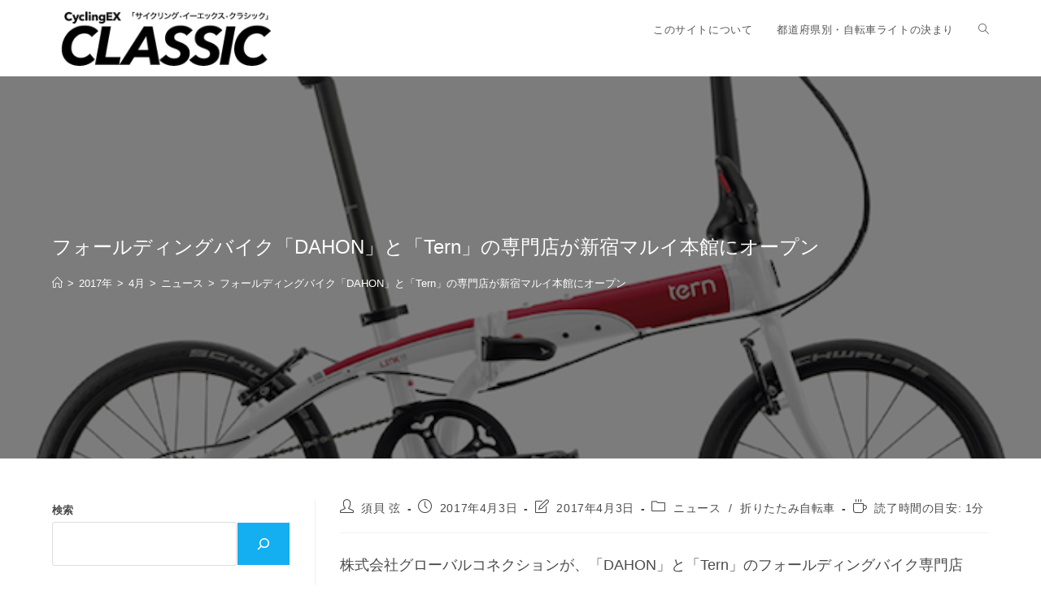

--- FILE ---
content_type: text/html; charset=UTF-8
request_url: https://www.cycling-ex.com/2017/04/marui_dahon_tern.html
body_size: 94092
content:
<!DOCTYPE html>
<html class="html" lang="ja" prefix="og: http://ogp.me/ns# article: http://ogp.me/ns/article#">
<head>
	<meta charset="UTF-8">
	<link rel="profile" href="https://gmpg.org/xfn/11">

	<title>フォールディングバイク「DAHON」と「Tern」の専門店が新宿マルイ本館にオープン &#8211; CyclingEX CLASSIC</title>
<meta name='robots' content='max-image-preview:large' />

<!-- Google Tag Manager for WordPress by gtm4wp.com -->
<script data-cfasync="false" data-pagespeed-no-defer>
	var gtm4wp_datalayer_name = "dataLayer";
	var dataLayer = dataLayer || [];
</script>
<!-- End Google Tag Manager for WordPress by gtm4wp.com --><meta name="viewport" content="width=device-width, initial-scale=1"><link rel='dns-prefetch' href='//static.addtoany.com' />
<link rel='dns-prefetch' href='//www.googletagmanager.com' />
<link rel='dns-prefetch' href='//pagead2.googlesyndication.com' />
<link rel="alternate" type="application/rss+xml" title="CyclingEX CLASSIC &raquo; フィード" href="https://www.cycling-ex.com/feed" />
<link rel="alternate" type="application/rss+xml" title="CyclingEX CLASSIC &raquo; コメントフィード" href="https://www.cycling-ex.com/comments/feed" />
<link rel="alternate" title="oEmbed (JSON)" type="application/json+oembed" href="https://www.cycling-ex.com/wp-json/oembed/1.0/embed?url=https%3A%2F%2Fwww.cycling-ex.com%2F2017%2F04%2Fmarui_dahon_tern.html" />
<link rel="alternate" title="oEmbed (XML)" type="text/xml+oembed" href="https://www.cycling-ex.com/wp-json/oembed/1.0/embed?url=https%3A%2F%2Fwww.cycling-ex.com%2F2017%2F04%2Fmarui_dahon_tern.html&#038;format=xml" />
<style id='wp-img-auto-sizes-contain-inline-css'>
img:is([sizes=auto i],[sizes^="auto," i]){contain-intrinsic-size:3000px 1500px}
/*# sourceURL=wp-img-auto-sizes-contain-inline-css */
</style>
<style id='wp-emoji-styles-inline-css'>

	img.wp-smiley, img.emoji {
		display: inline !important;
		border: none !important;
		box-shadow: none !important;
		height: 1em !important;
		width: 1em !important;
		margin: 0 0.07em !important;
		vertical-align: -0.1em !important;
		background: none !important;
		padding: 0 !important;
	}
/*# sourceURL=wp-emoji-styles-inline-css */
</style>
<style id='wp-block-library-inline-css'>
:root{--wp-block-synced-color:#7a00df;--wp-block-synced-color--rgb:122,0,223;--wp-bound-block-color:var(--wp-block-synced-color);--wp-editor-canvas-background:#ddd;--wp-admin-theme-color:#007cba;--wp-admin-theme-color--rgb:0,124,186;--wp-admin-theme-color-darker-10:#006ba1;--wp-admin-theme-color-darker-10--rgb:0,107,160.5;--wp-admin-theme-color-darker-20:#005a87;--wp-admin-theme-color-darker-20--rgb:0,90,135;--wp-admin-border-width-focus:2px}@media (min-resolution:192dpi){:root{--wp-admin-border-width-focus:1.5px}}.wp-element-button{cursor:pointer}:root .has-very-light-gray-background-color{background-color:#eee}:root .has-very-dark-gray-background-color{background-color:#313131}:root .has-very-light-gray-color{color:#eee}:root .has-very-dark-gray-color{color:#313131}:root .has-vivid-green-cyan-to-vivid-cyan-blue-gradient-background{background:linear-gradient(135deg,#00d084,#0693e3)}:root .has-purple-crush-gradient-background{background:linear-gradient(135deg,#34e2e4,#4721fb 50%,#ab1dfe)}:root .has-hazy-dawn-gradient-background{background:linear-gradient(135deg,#faaca8,#dad0ec)}:root .has-subdued-olive-gradient-background{background:linear-gradient(135deg,#fafae1,#67a671)}:root .has-atomic-cream-gradient-background{background:linear-gradient(135deg,#fdd79a,#004a59)}:root .has-nightshade-gradient-background{background:linear-gradient(135deg,#330968,#31cdcf)}:root .has-midnight-gradient-background{background:linear-gradient(135deg,#020381,#2874fc)}:root{--wp--preset--font-size--normal:16px;--wp--preset--font-size--huge:42px}.has-regular-font-size{font-size:1em}.has-larger-font-size{font-size:2.625em}.has-normal-font-size{font-size:var(--wp--preset--font-size--normal)}.has-huge-font-size{font-size:var(--wp--preset--font-size--huge)}.has-text-align-center{text-align:center}.has-text-align-left{text-align:left}.has-text-align-right{text-align:right}.has-fit-text{white-space:nowrap!important}#end-resizable-editor-section{display:none}.aligncenter{clear:both}.items-justified-left{justify-content:flex-start}.items-justified-center{justify-content:center}.items-justified-right{justify-content:flex-end}.items-justified-space-between{justify-content:space-between}.screen-reader-text{border:0;clip-path:inset(50%);height:1px;margin:-1px;overflow:hidden;padding:0;position:absolute;width:1px;word-wrap:normal!important}.screen-reader-text:focus{background-color:#ddd;clip-path:none;color:#444;display:block;font-size:1em;height:auto;left:5px;line-height:normal;padding:15px 23px 14px;text-decoration:none;top:5px;width:auto;z-index:100000}html :where(.has-border-color){border-style:solid}html :where([style*=border-top-color]){border-top-style:solid}html :where([style*=border-right-color]){border-right-style:solid}html :where([style*=border-bottom-color]){border-bottom-style:solid}html :where([style*=border-left-color]){border-left-style:solid}html :where([style*=border-width]){border-style:solid}html :where([style*=border-top-width]){border-top-style:solid}html :where([style*=border-right-width]){border-right-style:solid}html :where([style*=border-bottom-width]){border-bottom-style:solid}html :where([style*=border-left-width]){border-left-style:solid}html :where(img[class*=wp-image-]){height:auto;max-width:100%}:where(figure){margin:0 0 1em}html :where(.is-position-sticky){--wp-admin--admin-bar--position-offset:var(--wp-admin--admin-bar--height,0px)}@media screen and (max-width:600px){html :where(.is-position-sticky){--wp-admin--admin-bar--position-offset:0px}}

/*# sourceURL=wp-block-library-inline-css */
</style><style id='wp-block-archives-inline-css'>
.wp-block-archives{box-sizing:border-box}.wp-block-archives-dropdown label{display:block}
/*# sourceURL=https://www.cycling-ex.com/wp-includes/blocks/archives/style.min.css */
</style>
<style id='wp-block-search-inline-css'>
.wp-block-search__button{margin-left:10px;word-break:normal}.wp-block-search__button.has-icon{line-height:0}.wp-block-search__button svg{height:1.25em;min-height:24px;min-width:24px;width:1.25em;fill:currentColor;vertical-align:text-bottom}:where(.wp-block-search__button){border:1px solid #ccc;padding:6px 10px}.wp-block-search__inside-wrapper{display:flex;flex:auto;flex-wrap:nowrap;max-width:100%}.wp-block-search__label{width:100%}.wp-block-search.wp-block-search__button-only .wp-block-search__button{box-sizing:border-box;display:flex;flex-shrink:0;justify-content:center;margin-left:0;max-width:100%}.wp-block-search.wp-block-search__button-only .wp-block-search__inside-wrapper{min-width:0!important;transition-property:width}.wp-block-search.wp-block-search__button-only .wp-block-search__input{flex-basis:100%;transition-duration:.3s}.wp-block-search.wp-block-search__button-only.wp-block-search__searchfield-hidden,.wp-block-search.wp-block-search__button-only.wp-block-search__searchfield-hidden .wp-block-search__inside-wrapper{overflow:hidden}.wp-block-search.wp-block-search__button-only.wp-block-search__searchfield-hidden .wp-block-search__input{border-left-width:0!important;border-right-width:0!important;flex-basis:0;flex-grow:0;margin:0;min-width:0!important;padding-left:0!important;padding-right:0!important;width:0!important}:where(.wp-block-search__input){appearance:none;border:1px solid #949494;flex-grow:1;font-family:inherit;font-size:inherit;font-style:inherit;font-weight:inherit;letter-spacing:inherit;line-height:inherit;margin-left:0;margin-right:0;min-width:3rem;padding:8px;text-decoration:unset!important;text-transform:inherit}:where(.wp-block-search__button-inside .wp-block-search__inside-wrapper){background-color:#fff;border:1px solid #949494;box-sizing:border-box;padding:4px}:where(.wp-block-search__button-inside .wp-block-search__inside-wrapper) .wp-block-search__input{border:none;border-radius:0;padding:0 4px}:where(.wp-block-search__button-inside .wp-block-search__inside-wrapper) .wp-block-search__input:focus{outline:none}:where(.wp-block-search__button-inside .wp-block-search__inside-wrapper) :where(.wp-block-search__button){padding:4px 8px}.wp-block-search.aligncenter .wp-block-search__inside-wrapper{margin:auto}.wp-block[data-align=right] .wp-block-search.wp-block-search__button-only .wp-block-search__inside-wrapper{float:right}
/*# sourceURL=https://www.cycling-ex.com/wp-includes/blocks/search/style.min.css */
</style>
<style id='wp-block-search-theme-inline-css'>
.wp-block-search .wp-block-search__label{font-weight:700}.wp-block-search__button{border:1px solid #ccc;padding:.375em .625em}
/*# sourceURL=https://www.cycling-ex.com/wp-includes/blocks/search/theme.min.css */
</style>
<style id='wp-block-paragraph-inline-css'>
.is-small-text{font-size:.875em}.is-regular-text{font-size:1em}.is-large-text{font-size:2.25em}.is-larger-text{font-size:3em}.has-drop-cap:not(:focus):first-letter{float:left;font-size:8.4em;font-style:normal;font-weight:100;line-height:.68;margin:.05em .1em 0 0;text-transform:uppercase}body.rtl .has-drop-cap:not(:focus):first-letter{float:none;margin-left:.1em}p.has-drop-cap.has-background{overflow:hidden}:root :where(p.has-background){padding:1.25em 2.375em}:where(p.has-text-color:not(.has-link-color)) a{color:inherit}p.has-text-align-left[style*="writing-mode:vertical-lr"],p.has-text-align-right[style*="writing-mode:vertical-rl"]{rotate:180deg}
/*# sourceURL=https://www.cycling-ex.com/wp-includes/blocks/paragraph/style.min.css */
</style>
<style id='global-styles-inline-css'>
:root{--wp--preset--aspect-ratio--square: 1;--wp--preset--aspect-ratio--4-3: 4/3;--wp--preset--aspect-ratio--3-4: 3/4;--wp--preset--aspect-ratio--3-2: 3/2;--wp--preset--aspect-ratio--2-3: 2/3;--wp--preset--aspect-ratio--16-9: 16/9;--wp--preset--aspect-ratio--9-16: 9/16;--wp--preset--color--black: #000000;--wp--preset--color--cyan-bluish-gray: #abb8c3;--wp--preset--color--white: #ffffff;--wp--preset--color--pale-pink: #f78da7;--wp--preset--color--vivid-red: #cf2e2e;--wp--preset--color--luminous-vivid-orange: #ff6900;--wp--preset--color--luminous-vivid-amber: #fcb900;--wp--preset--color--light-green-cyan: #7bdcb5;--wp--preset--color--vivid-green-cyan: #00d084;--wp--preset--color--pale-cyan-blue: #8ed1fc;--wp--preset--color--vivid-cyan-blue: #0693e3;--wp--preset--color--vivid-purple: #9b51e0;--wp--preset--gradient--vivid-cyan-blue-to-vivid-purple: linear-gradient(135deg,rgb(6,147,227) 0%,rgb(155,81,224) 100%);--wp--preset--gradient--light-green-cyan-to-vivid-green-cyan: linear-gradient(135deg,rgb(122,220,180) 0%,rgb(0,208,130) 100%);--wp--preset--gradient--luminous-vivid-amber-to-luminous-vivid-orange: linear-gradient(135deg,rgb(252,185,0) 0%,rgb(255,105,0) 100%);--wp--preset--gradient--luminous-vivid-orange-to-vivid-red: linear-gradient(135deg,rgb(255,105,0) 0%,rgb(207,46,46) 100%);--wp--preset--gradient--very-light-gray-to-cyan-bluish-gray: linear-gradient(135deg,rgb(238,238,238) 0%,rgb(169,184,195) 100%);--wp--preset--gradient--cool-to-warm-spectrum: linear-gradient(135deg,rgb(74,234,220) 0%,rgb(151,120,209) 20%,rgb(207,42,186) 40%,rgb(238,44,130) 60%,rgb(251,105,98) 80%,rgb(254,248,76) 100%);--wp--preset--gradient--blush-light-purple: linear-gradient(135deg,rgb(255,206,236) 0%,rgb(152,150,240) 100%);--wp--preset--gradient--blush-bordeaux: linear-gradient(135deg,rgb(254,205,165) 0%,rgb(254,45,45) 50%,rgb(107,0,62) 100%);--wp--preset--gradient--luminous-dusk: linear-gradient(135deg,rgb(255,203,112) 0%,rgb(199,81,192) 50%,rgb(65,88,208) 100%);--wp--preset--gradient--pale-ocean: linear-gradient(135deg,rgb(255,245,203) 0%,rgb(182,227,212) 50%,rgb(51,167,181) 100%);--wp--preset--gradient--electric-grass: linear-gradient(135deg,rgb(202,248,128) 0%,rgb(113,206,126) 100%);--wp--preset--gradient--midnight: linear-gradient(135deg,rgb(2,3,129) 0%,rgb(40,116,252) 100%);--wp--preset--font-size--small: 13px;--wp--preset--font-size--medium: 20px;--wp--preset--font-size--large: 36px;--wp--preset--font-size--x-large: 42px;--wp--preset--spacing--20: 0.44rem;--wp--preset--spacing--30: 0.67rem;--wp--preset--spacing--40: 1rem;--wp--preset--spacing--50: 1.5rem;--wp--preset--spacing--60: 2.25rem;--wp--preset--spacing--70: 3.38rem;--wp--preset--spacing--80: 5.06rem;--wp--preset--shadow--natural: 6px 6px 9px rgba(0, 0, 0, 0.2);--wp--preset--shadow--deep: 12px 12px 50px rgba(0, 0, 0, 0.4);--wp--preset--shadow--sharp: 6px 6px 0px rgba(0, 0, 0, 0.2);--wp--preset--shadow--outlined: 6px 6px 0px -3px rgb(255, 255, 255), 6px 6px rgb(0, 0, 0);--wp--preset--shadow--crisp: 6px 6px 0px rgb(0, 0, 0);}:where(.is-layout-flex){gap: 0.5em;}:where(.is-layout-grid){gap: 0.5em;}body .is-layout-flex{display: flex;}.is-layout-flex{flex-wrap: wrap;align-items: center;}.is-layout-flex > :is(*, div){margin: 0;}body .is-layout-grid{display: grid;}.is-layout-grid > :is(*, div){margin: 0;}:where(.wp-block-columns.is-layout-flex){gap: 2em;}:where(.wp-block-columns.is-layout-grid){gap: 2em;}:where(.wp-block-post-template.is-layout-flex){gap: 1.25em;}:where(.wp-block-post-template.is-layout-grid){gap: 1.25em;}.has-black-color{color: var(--wp--preset--color--black) !important;}.has-cyan-bluish-gray-color{color: var(--wp--preset--color--cyan-bluish-gray) !important;}.has-white-color{color: var(--wp--preset--color--white) !important;}.has-pale-pink-color{color: var(--wp--preset--color--pale-pink) !important;}.has-vivid-red-color{color: var(--wp--preset--color--vivid-red) !important;}.has-luminous-vivid-orange-color{color: var(--wp--preset--color--luminous-vivid-orange) !important;}.has-luminous-vivid-amber-color{color: var(--wp--preset--color--luminous-vivid-amber) !important;}.has-light-green-cyan-color{color: var(--wp--preset--color--light-green-cyan) !important;}.has-vivid-green-cyan-color{color: var(--wp--preset--color--vivid-green-cyan) !important;}.has-pale-cyan-blue-color{color: var(--wp--preset--color--pale-cyan-blue) !important;}.has-vivid-cyan-blue-color{color: var(--wp--preset--color--vivid-cyan-blue) !important;}.has-vivid-purple-color{color: var(--wp--preset--color--vivid-purple) !important;}.has-black-background-color{background-color: var(--wp--preset--color--black) !important;}.has-cyan-bluish-gray-background-color{background-color: var(--wp--preset--color--cyan-bluish-gray) !important;}.has-white-background-color{background-color: var(--wp--preset--color--white) !important;}.has-pale-pink-background-color{background-color: var(--wp--preset--color--pale-pink) !important;}.has-vivid-red-background-color{background-color: var(--wp--preset--color--vivid-red) !important;}.has-luminous-vivid-orange-background-color{background-color: var(--wp--preset--color--luminous-vivid-orange) !important;}.has-luminous-vivid-amber-background-color{background-color: var(--wp--preset--color--luminous-vivid-amber) !important;}.has-light-green-cyan-background-color{background-color: var(--wp--preset--color--light-green-cyan) !important;}.has-vivid-green-cyan-background-color{background-color: var(--wp--preset--color--vivid-green-cyan) !important;}.has-pale-cyan-blue-background-color{background-color: var(--wp--preset--color--pale-cyan-blue) !important;}.has-vivid-cyan-blue-background-color{background-color: var(--wp--preset--color--vivid-cyan-blue) !important;}.has-vivid-purple-background-color{background-color: var(--wp--preset--color--vivid-purple) !important;}.has-black-border-color{border-color: var(--wp--preset--color--black) !important;}.has-cyan-bluish-gray-border-color{border-color: var(--wp--preset--color--cyan-bluish-gray) !important;}.has-white-border-color{border-color: var(--wp--preset--color--white) !important;}.has-pale-pink-border-color{border-color: var(--wp--preset--color--pale-pink) !important;}.has-vivid-red-border-color{border-color: var(--wp--preset--color--vivid-red) !important;}.has-luminous-vivid-orange-border-color{border-color: var(--wp--preset--color--luminous-vivid-orange) !important;}.has-luminous-vivid-amber-border-color{border-color: var(--wp--preset--color--luminous-vivid-amber) !important;}.has-light-green-cyan-border-color{border-color: var(--wp--preset--color--light-green-cyan) !important;}.has-vivid-green-cyan-border-color{border-color: var(--wp--preset--color--vivid-green-cyan) !important;}.has-pale-cyan-blue-border-color{border-color: var(--wp--preset--color--pale-cyan-blue) !important;}.has-vivid-cyan-blue-border-color{border-color: var(--wp--preset--color--vivid-cyan-blue) !important;}.has-vivid-purple-border-color{border-color: var(--wp--preset--color--vivid-purple) !important;}.has-vivid-cyan-blue-to-vivid-purple-gradient-background{background: var(--wp--preset--gradient--vivid-cyan-blue-to-vivid-purple) !important;}.has-light-green-cyan-to-vivid-green-cyan-gradient-background{background: var(--wp--preset--gradient--light-green-cyan-to-vivid-green-cyan) !important;}.has-luminous-vivid-amber-to-luminous-vivid-orange-gradient-background{background: var(--wp--preset--gradient--luminous-vivid-amber-to-luminous-vivid-orange) !important;}.has-luminous-vivid-orange-to-vivid-red-gradient-background{background: var(--wp--preset--gradient--luminous-vivid-orange-to-vivid-red) !important;}.has-very-light-gray-to-cyan-bluish-gray-gradient-background{background: var(--wp--preset--gradient--very-light-gray-to-cyan-bluish-gray) !important;}.has-cool-to-warm-spectrum-gradient-background{background: var(--wp--preset--gradient--cool-to-warm-spectrum) !important;}.has-blush-light-purple-gradient-background{background: var(--wp--preset--gradient--blush-light-purple) !important;}.has-blush-bordeaux-gradient-background{background: var(--wp--preset--gradient--blush-bordeaux) !important;}.has-luminous-dusk-gradient-background{background: var(--wp--preset--gradient--luminous-dusk) !important;}.has-pale-ocean-gradient-background{background: var(--wp--preset--gradient--pale-ocean) !important;}.has-electric-grass-gradient-background{background: var(--wp--preset--gradient--electric-grass) !important;}.has-midnight-gradient-background{background: var(--wp--preset--gradient--midnight) !important;}.has-small-font-size{font-size: var(--wp--preset--font-size--small) !important;}.has-medium-font-size{font-size: var(--wp--preset--font-size--medium) !important;}.has-large-font-size{font-size: var(--wp--preset--font-size--large) !important;}.has-x-large-font-size{font-size: var(--wp--preset--font-size--x-large) !important;}
/*# sourceURL=global-styles-inline-css */
</style>

<style id='classic-theme-styles-inline-css'>
/*! This file is auto-generated */
.wp-block-button__link{color:#fff;background-color:#32373c;border-radius:9999px;box-shadow:none;text-decoration:none;padding:calc(.667em + 2px) calc(1.333em + 2px);font-size:1.125em}.wp-block-file__button{background:#32373c;color:#fff;text-decoration:none}
/*# sourceURL=/wp-includes/css/classic-themes.min.css */
</style>
<link rel='stylesheet' id='font-awesome-css' href='https://www.cycling-ex.com/wp-content/themes/oceanwp/assets/fonts/fontawesome/css/all.min.css?ver=6.7.2' media='all' />
<link rel='stylesheet' id='simple-line-icons-css' href='https://www.cycling-ex.com/wp-content/themes/oceanwp/assets/css/third/simple-line-icons.min.css?ver=2.4.0' media='all' />
<link rel='stylesheet' id='oceanwp-style-css' href='https://www.cycling-ex.com/wp-content/themes/oceanwp/assets/css/style.min.css?ver=4.1.3' media='all' />
<link rel='stylesheet' id='addtoany-css' href='https://www.cycling-ex.com/wp-content/plugins/add-to-any/addtoany.min.css?ver=1.16' media='all' />
<script id="addtoany-core-js-before">
window.a2a_config=window.a2a_config||{};a2a_config.callbacks=[];a2a_config.overlays=[];a2a_config.templates={};a2a_localize = {
	Share: "共有",
	Save: "ブックマーク",
	Subscribe: "購読",
	Email: "メール",
	Bookmark: "ブックマーク",
	ShowAll: "すべて表示する",
	ShowLess: "小さく表示する",
	FindServices: "サービスを探す",
	FindAnyServiceToAddTo: "追加するサービスを今すぐ探す",
	PoweredBy: "Powered by",
	ShareViaEmail: "メールでシェアする",
	SubscribeViaEmail: "メールで購読する",
	BookmarkInYourBrowser: "ブラウザにブックマーク",
	BookmarkInstructions: "このページをブックマークするには、 Ctrl+D または \u2318+D を押下。",
	AddToYourFavorites: "お気に入りに追加",
	SendFromWebOrProgram: "任意のメールアドレスまたはメールプログラムから送信",
	EmailProgram: "メールプログラム",
	More: "詳細&#8230;",
	ThanksForSharing: "共有ありがとうございます !",
	ThanksForFollowing: "フォローありがとうございます !"
};


//# sourceURL=addtoany-core-js-before
</script>
<script defer src="https://static.addtoany.com/menu/page.js" id="addtoany-core-js"></script>
<script src="https://www.cycling-ex.com/wp-includes/js/jquery/jquery.min.js?ver=3.7.1" id="jquery-core-js"></script>
<script src="https://www.cycling-ex.com/wp-includes/js/jquery/jquery-migrate.min.js?ver=3.4.1" id="jquery-migrate-js"></script>
<script defer src="https://www.cycling-ex.com/wp-content/plugins/add-to-any/addtoany.min.js?ver=1.1" id="addtoany-jquery-js"></script>

<!-- Site Kit によって追加された Google タグ（gtag.js）スニペット -->
<!-- Google アナリティクス スニペット (Site Kit が追加) -->
<script src="https://www.googletagmanager.com/gtag/js?id=GT-NGJTWLB" id="google_gtagjs-js" async></script>
<script id="google_gtagjs-js-after">
window.dataLayer = window.dataLayer || [];function gtag(){dataLayer.push(arguments);}
gtag("set","linker",{"domains":["www.cycling-ex.com"]});
gtag("js", new Date());
gtag("set", "developer_id.dZTNiMT", true);
gtag("config", "GT-NGJTWLB");
//# sourceURL=google_gtagjs-js-after
</script>
<link rel="https://api.w.org/" href="https://www.cycling-ex.com/wp-json/" /><link rel="alternate" title="JSON" type="application/json" href="https://www.cycling-ex.com/wp-json/wp/v2/posts/34328" /><link rel="EditURI" type="application/rsd+xml" title="RSD" href="https://www.cycling-ex.com/xmlrpc.php?rsd" />
<meta name="generator" content="WordPress 6.9" />
<link rel="canonical" href="https://www.cycling-ex.com/2017/04/marui_dahon_tern.html" />
<link rel='shortlink' href='https://www.cycling-ex.com/?p=34328' />
<meta name="generator" content="Site Kit by Google 1.171.0" /><meta property="og:title" name="og:title" content="フォールディングバイク「DAHON」と「Tern」の専門店が新宿マルイ本館にオープン" />
<meta property="og:type" name="og:type" content="article" />
<meta property="og:image" name="og:image" content="https://www.cycling-ex.com/wp-content/uploads/2017/04/1.jpg" />
<meta property="og:image" name="og:image" content="https://www.cycling-ex.com/wp-content/uploads/2017/04/20170403_0101.jpg" />
<meta property="og:image" name="og:image" content="https://www.cycling-ex.com/wp-content/uploads/2017/04/img01.jpg" />
<meta property="og:url" name="og:url" content="https://www.cycling-ex.com/2017/04/marui_dahon_tern.html" />
<meta property="og:description" name="og:description" content="株式会社グローバルコネクションが、「DAHON」と「Tern」のフォールディングバイク専門店「ベストスポーツ 新宿マルイ本館店」を、2017年4月8日（土）にオープンさせると発表しています。 DAHON（ダホン）のジャパ [&hellip;]" />
<meta property="og:locale" name="og:locale" content="ja" />
<meta property="og:site_name" name="og:site_name" content="CyclingEX CLASSIC" />
<meta property="twitter:card" name="twitter:card" content="summary_large_image" />
<meta property="article:section" name="article:section" content="ニュース" />
<meta property="article:published_time" name="article:published_time" content="2017-04-03T19:43:32+09:00" />
<meta property="article:modified_time" name="article:modified_time" content="2017-04-03T19:43:33+09:00" />
<meta property="article:author" name="article:author" content="https://www.cycling-ex.com/author/2" />

<!-- Google Tag Manager for WordPress by gtm4wp.com -->
<!-- GTM Container placement set to footer -->
<script data-cfasync="false" data-pagespeed-no-defer>
	var dataLayer_content = {"pagePostType":"post","pagePostType2":"single-post","pageCategory":["news","foldingbike"],"pagePostAuthor":"須貝 弦"};
	dataLayer.push( dataLayer_content );
</script>
<script data-cfasync="false" data-pagespeed-no-defer>
(function(w,d,s,l,i){w[l]=w[l]||[];w[l].push({'gtm.start':
new Date().getTime(),event:'gtm.js'});var f=d.getElementsByTagName(s)[0],
j=d.createElement(s),dl=l!='dataLayer'?'&l='+l:'';j.async=true;j.src=
'//www.googletagmanager.com/gtm.js?id='+i+dl;f.parentNode.insertBefore(j,f);
})(window,document,'script','dataLayer','GTM-PP3KGJT');
</script>
<!-- End Google Tag Manager for WordPress by gtm4wp.com -->
<!-- Site Kit が追加した Google AdSense メタタグ -->
<meta name="google-adsense-platform-account" content="ca-host-pub-2644536267352236">
<meta name="google-adsense-platform-domain" content="sitekit.withgoogle.com">
<!-- Site Kit が追加した End Google AdSense メタタグ -->

<!-- Google AdSense スニペット (Site Kit が追加) -->
<script async src="https://pagead2.googlesyndication.com/pagead/js/adsbygoogle.js?client=ca-pub-2895293044050761&amp;host=ca-host-pub-2644536267352236" crossorigin="anonymous"></script>

<!-- (ここまで) Google AdSense スニペット (Site Kit が追加) -->
<link rel="icon" href="https://www.cycling-ex.com/wp-content/uploads/2023/01/cropped-Classic_fav_02-32x32.jpg" sizes="32x32" />
<link rel="icon" href="https://www.cycling-ex.com/wp-content/uploads/2023/01/cropped-Classic_fav_02-192x192.jpg" sizes="192x192" />
<link rel="apple-touch-icon" href="https://www.cycling-ex.com/wp-content/uploads/2023/01/cropped-Classic_fav_02-180x180.jpg" />
<meta name="msapplication-TileImage" content="https://www.cycling-ex.com/wp-content/uploads/2023/01/cropped-Classic_fav_02-270x270.jpg" />
<!-- OceanWP CSS -->
<style type="text/css">
/* Colors */body .theme-button,body input[type="submit"],body button[type="submit"],body button,body .button,body div.wpforms-container-full .wpforms-form input[type=submit],body div.wpforms-container-full .wpforms-form button[type=submit],body div.wpforms-container-full .wpforms-form .wpforms-page-button,.woocommerce-cart .wp-element-button,.woocommerce-checkout .wp-element-button,.wp-block-button__link{border-color:#ffffff}body .theme-button:hover,body input[type="submit"]:hover,body button[type="submit"]:hover,body button:hover,body .button:hover,body div.wpforms-container-full .wpforms-form input[type=submit]:hover,body div.wpforms-container-full .wpforms-form input[type=submit]:active,body div.wpforms-container-full .wpforms-form button[type=submit]:hover,body div.wpforms-container-full .wpforms-form button[type=submit]:active,body div.wpforms-container-full .wpforms-form .wpforms-page-button:hover,body div.wpforms-container-full .wpforms-form .wpforms-page-button:active,.woocommerce-cart .wp-element-button:hover,.woocommerce-checkout .wp-element-button:hover,.wp-block-button__link:hover{border-color:#ffffff}/* OceanWP Style Settings CSS */.theme-button,input[type="submit"],button[type="submit"],button,.button,body div.wpforms-container-full .wpforms-form input[type=submit],body div.wpforms-container-full .wpforms-form button[type=submit],body div.wpforms-container-full .wpforms-form .wpforms-page-button{border-style:solid}.theme-button,input[type="submit"],button[type="submit"],button,.button,body div.wpforms-container-full .wpforms-form input[type=submit],body div.wpforms-container-full .wpforms-form button[type=submit],body div.wpforms-container-full .wpforms-form .wpforms-page-button{border-width:1px}form input[type="text"],form input[type="password"],form input[type="email"],form input[type="url"],form input[type="date"],form input[type="month"],form input[type="time"],form input[type="datetime"],form input[type="datetime-local"],form input[type="week"],form input[type="number"],form input[type="search"],form input[type="tel"],form input[type="color"],form select,form textarea,.woocommerce .woocommerce-checkout .select2-container--default .select2-selection--single{border-style:solid}body div.wpforms-container-full .wpforms-form input[type=date],body div.wpforms-container-full .wpforms-form input[type=datetime],body div.wpforms-container-full .wpforms-form input[type=datetime-local],body div.wpforms-container-full .wpforms-form input[type=email],body div.wpforms-container-full .wpforms-form input[type=month],body div.wpforms-container-full .wpforms-form input[type=number],body div.wpforms-container-full .wpforms-form input[type=password],body div.wpforms-container-full .wpforms-form input[type=range],body div.wpforms-container-full .wpforms-form input[type=search],body div.wpforms-container-full .wpforms-form input[type=tel],body div.wpforms-container-full .wpforms-form input[type=text],body div.wpforms-container-full .wpforms-form input[type=time],body div.wpforms-container-full .wpforms-form input[type=url],body div.wpforms-container-full .wpforms-form input[type=week],body div.wpforms-container-full .wpforms-form select,body div.wpforms-container-full .wpforms-form textarea{border-style:solid}form input[type="text"],form input[type="password"],form input[type="email"],form input[type="url"],form input[type="date"],form input[type="month"],form input[type="time"],form input[type="datetime"],form input[type="datetime-local"],form input[type="week"],form input[type="number"],form input[type="search"],form input[type="tel"],form input[type="color"],form select,form textarea{border-radius:3px}body div.wpforms-container-full .wpforms-form input[type=date],body div.wpforms-container-full .wpforms-form input[type=datetime],body div.wpforms-container-full .wpforms-form input[type=datetime-local],body div.wpforms-container-full .wpforms-form input[type=email],body div.wpforms-container-full .wpforms-form input[type=month],body div.wpforms-container-full .wpforms-form input[type=number],body div.wpforms-container-full .wpforms-form input[type=password],body div.wpforms-container-full .wpforms-form input[type=range],body div.wpforms-container-full .wpforms-form input[type=search],body div.wpforms-container-full .wpforms-form input[type=tel],body div.wpforms-container-full .wpforms-form input[type=text],body div.wpforms-container-full .wpforms-form input[type=time],body div.wpforms-container-full .wpforms-form input[type=url],body div.wpforms-container-full .wpforms-form input[type=week],body div.wpforms-container-full .wpforms-form select,body div.wpforms-container-full .wpforms-form textarea{border-radius:3px}/* Header */#site-header.has-header-media .overlay-header-media{background-color:rgba(0,0,0,0.5)}#site-logo #site-logo-inner a img,#site-header.center-header #site-navigation-wrap .middle-site-logo a img{max-width:280px}/* Blog CSS */.single-post .background-image-page-header .page-header-inner,.single-post .background-image-page-header .site-breadcrumbs{text-align:left}.ocean-single-post-header ul.meta-item li a:hover{color:#333333}/* Footer Copyright */#footer-bottom{background-color:#6b6b6b}.page-header{background-image:url( https://www.cycling-ex.com/wp-content/uploads/2017/04/1.jpg ) !important;background-position:center center;height:470px}/* Typography */body{font-size:18px;line-height:2.2;font-weight:400}h1,h2,h3,h4,h5,h6,.theme-heading,.widget-title,.oceanwp-widget-recent-posts-title,.comment-reply-title,.entry-title,.sidebar-box .widget-title{line-height:1.4}h1{font-size:23px;line-height:1.4}h2{font-size:20px;line-height:1.4}h3{font-size:18px;line-height:1.4}h4{font-size:17px;line-height:1.4}h5{font-size:14px;line-height:1.4}h6{font-size:15px;line-height:1.4}.page-header .page-header-title,.page-header.background-image-page-header .page-header-title{font-size:24px;line-height:1.4}.page-header .page-subheading{font-size:15px;line-height:1.8}.site-breadcrumbs,.site-breadcrumbs a{font-size:13px;line-height:1.4}#top-bar-content,#top-bar-social-alt{font-size:12px;line-height:1.8}#site-logo a.site-logo-text{font-size:24px;line-height:1.8}.dropdown-menu ul li a.menu-link,#site-header.full_screen-header .fs-dropdown-menu ul.sub-menu li a{font-size:12px;line-height:1.2;letter-spacing:.6px}.sidr-class-dropdown-menu li a,a.sidr-class-toggle-sidr-close,#mobile-dropdown ul li a,body #mobile-fullscreen ul li a{font-size:15px;line-height:1.8}.blog-entry.post .blog-entry-header .entry-title a{font-size:24px;line-height:1.4}.ocean-single-post-header .single-post-title{font-size:34px;line-height:1.4;letter-spacing:.6px}.ocean-single-post-header ul.meta-item li,.ocean-single-post-header ul.meta-item li a{font-size:13px;line-height:1.4;letter-spacing:.6px}.ocean-single-post-header .post-author-name,.ocean-single-post-header .post-author-name a{font-size:14px;line-height:1.4;letter-spacing:.6px}.ocean-single-post-header .post-author-description{font-size:12px;line-height:1.4;letter-spacing:.6px}.single-post .entry-title{line-height:1.4;letter-spacing:.6px}.single-post ul.meta li,.single-post ul.meta li a{font-size:14px;line-height:1.4;letter-spacing:.6px}.sidebar-box .widget-title,.sidebar-box.widget_block .wp-block-heading{font-size:14px;line-height:1;letter-spacing:1px}#footer-widgets .footer-box .widget-title{font-size:13px;line-height:1;letter-spacing:1px}#footer-bottom #copyright{font-size:12px;line-height:1}#footer-bottom #footer-bottom-menu{font-size:12px;line-height:1}.woocommerce-store-notice.demo_store{line-height:2;letter-spacing:1.5px}.demo_store .woocommerce-store-notice__dismiss-link{line-height:2;letter-spacing:1.5px}.woocommerce ul.products li.product li.title h2,.woocommerce ul.products li.product li.title a{font-size:14px;line-height:1.5}.woocommerce ul.products li.product li.category,.woocommerce ul.products li.product li.category a{font-size:12px;line-height:1}.woocommerce ul.products li.product .price{font-size:18px;line-height:1}.woocommerce ul.products li.product .button,.woocommerce ul.products li.product .product-inner .added_to_cart{font-size:12px;line-height:1.5;letter-spacing:1px}.woocommerce ul.products li.owp-woo-cond-notice span,.woocommerce ul.products li.owp-woo-cond-notice a{font-size:16px;line-height:1;letter-spacing:1px;font-weight:600;text-transform:capitalize}.woocommerce div.product .product_title{font-size:24px;line-height:1.4;letter-spacing:.6px}.woocommerce div.product p.price{font-size:36px;line-height:1}.woocommerce .owp-btn-normal .summary form button.button,.woocommerce .owp-btn-big .summary form button.button,.woocommerce .owp-btn-very-big .summary form button.button{font-size:12px;line-height:1.5;letter-spacing:1px;text-transform:uppercase}.woocommerce div.owp-woo-single-cond-notice span,.woocommerce div.owp-woo-single-cond-notice a{font-size:18px;line-height:2;letter-spacing:1.5px;font-weight:600;text-transform:capitalize}
</style></head>

<body class="wp-singular post-template-default single single-post postid-34328 single-format-standard wp-custom-logo wp-embed-responsive wp-theme-oceanwp oceanwp-theme dropdown-mobile default-breakpoint has-sidebar content-left-sidebar post-in-category-news post-in-category-foldingbike page-with-background-title has-breadcrumbs" itemscope="itemscope" itemtype="https://schema.org/Article">

	
	
	<div id="outer-wrap" class="site clr">

		<a class="skip-link screen-reader-text" href="#main">コンテンツへスキップ</a>

		
		<div id="wrap" class="clr">

			
			
<header id="site-header" class="minimal-header clr" data-height="74" itemscope="itemscope" itemtype="https://schema.org/WPHeader" role="banner">

	
					
			<div id="site-header-inner" class="clr container">

				
				

<div id="site-logo" class="clr" itemscope itemtype="https://schema.org/Brand" >

	
	<div id="site-logo-inner" class="clr">

		<a href="https://www.cycling-ex.com/" class="custom-logo-link" rel="home"><img width="600" height="200" src="https://www.cycling-ex.com/wp-content/uploads/2023/01/logo_2023.jpg" class="custom-logo" alt="CyclingEX CLASSIC" decoding="async" fetchpriority="high" /></a>
	</div><!-- #site-logo-inner -->

	
	
</div><!-- #site-logo -->

			<div id="site-navigation-wrap" class="clr">
			
			
			
			<nav id="site-navigation" class="navigation main-navigation clr" itemscope="itemscope" itemtype="https://schema.org/SiteNavigationElement" role="navigation" >

				<ul id="menu-cyclingex_menu" class="main-menu dropdown-menu sf-menu"><li id="menu-item-21377" class="menu-item menu-item-type-post_type menu-item-object-page menu-item-privacy-policy menu-item-21377"><a href="https://www.cycling-ex.com/about_cyclingex" class="menu-link"><span class="text-wrap">このサイトについて</span></a></li><li id="menu-item-97969" class="menu-item menu-item-type-post_type menu-item-object-page menu-item-97969"><a href="https://www.cycling-ex.com/bicycle_light_kimari" class="menu-link"><span class="text-wrap">都道府県別・自転車ライトの決まり</span></a></li><li class="search-toggle-li" ><a href="https://www.cycling-ex.com/#" class="site-search-toggle search-dropdown-toggle"><span class="screen-reader-text">ウェブサイトの検索をトグル</span><i class=" icon-magnifier" aria-hidden="true" role="img"></i></a></li></ul>
<div id="searchform-dropdown" class="header-searchform-wrap clr" >
	
<form aria-label="サイト内検索" role="search" method="get" class="searchform" action="https://www.cycling-ex.com/">	
	<input aria-label="検索クエリを挿入" type="search" id="ocean-search-form-1" class="field" autocomplete="off" placeholder="検索" name="s">
		</form>
</div><!-- #searchform-dropdown -->

			</nav><!-- #site-navigation -->

			
			
					</div><!-- #site-navigation-wrap -->
			
		
	
				
	
	<div class="oceanwp-mobile-menu-icon clr mobile-right">

		
		
		
		<a href="https://www.cycling-ex.com/#mobile-menu-toggle" class="mobile-menu"  aria-label="モバイルメニュー">
							<i class="fa fa-bars" aria-hidden="true"></i>
								<span class="oceanwp-text">メニュー</span>
				<span class="oceanwp-close-text">閉じる</span>
						</a>

		
		
		
	</div><!-- #oceanwp-mobile-menu-navbar -->

	

			</div><!-- #site-header-inner -->

			
<div id="mobile-dropdown" class="clr" >

	<nav class="clr" itemscope="itemscope" itemtype="https://schema.org/SiteNavigationElement">

		<ul id="menu-cyclingex_menu-1" class="menu"><li class="menu-item menu-item-type-post_type menu-item-object-page menu-item-privacy-policy menu-item-21377"><a rel="privacy-policy" href="https://www.cycling-ex.com/about_cyclingex">このサイトについて</a></li>
<li class="menu-item menu-item-type-post_type menu-item-object-page menu-item-97969"><a href="https://www.cycling-ex.com/bicycle_light_kimari">都道府県別・自転車ライトの決まり</a></li>
<li class="search-toggle-li" ><a href="https://www.cycling-ex.com/#" class="site-search-toggle search-dropdown-toggle"><span class="screen-reader-text">ウェブサイトの検索をトグル</span><i class=" icon-magnifier" aria-hidden="true" role="img"></i></a></li></ul>
<div id="mobile-menu-search" class="clr">
	<form aria-label="サイト内検索" method="get" action="https://www.cycling-ex.com/" class="mobile-searchform">
		<input aria-label="検索クエリを挿入" value="" class="field" id="ocean-mobile-search-2" type="search" name="s" autocomplete="off" placeholder="検索" />
		<button aria-label="検索を実行" type="submit" class="searchform-submit">
			<i class=" icon-magnifier" aria-hidden="true" role="img"></i>		</button>
					</form>
</div><!-- .mobile-menu-search -->

	</nav>

</div>

			
			
		
		
</header><!-- #site-header -->


			
			<main id="main" class="site-main clr"  role="main">

				

<header class="page-header background-image-page-header">

	
	<div class="container clr page-header-inner">

		
			<h1 class="page-header-title clr" itemprop="headline">フォールディングバイク「DAHON」と「Tern」の専門店が新宿マルイ本館にオープン</h1>

			
		
		<nav role="navigation" aria-label="パンくずリスト" class="site-breadcrumbs clr position-under-title"><ol class="trail-items" itemscope itemtype="http://schema.org/BreadcrumbList"><meta name="numberOfItems" content="5" /><meta name="itemListOrder" content="Ascending" /><li class="trail-item trail-begin" itemprop="itemListElement" itemscope itemtype="https://schema.org/ListItem"><a href="https://www.cycling-ex.com" rel="home" aria-label="ホーム" itemprop="item"><span itemprop="name"><i class=" icon-home" aria-hidden="true" role="img"></i><span class="breadcrumb-home has-icon">ホーム</span></span></a><span class="breadcrumb-sep">></span><meta itemprop="position" content="1" /></li><li class="trail-item" itemprop="itemListElement" itemscope itemtype="https://schema.org/ListItem"><a href="https://www.cycling-ex.com/2017" itemprop="item"><span itemprop="name">2017年</span></a><span class="breadcrumb-sep">></span><meta itemprop="position" content="2" /></li><li class="trail-item" itemprop="itemListElement" itemscope itemtype="https://schema.org/ListItem"><a href="https://www.cycling-ex.com/2017/04" itemprop="item"><span itemprop="name">4月</span></a><span class="breadcrumb-sep">></span><meta itemprop="position" content="3" /></li><li class="trail-item" itemprop="itemListElement" itemscope itemtype="https://schema.org/ListItem"><a href="https://www.cycling-ex.com/news" itemprop="item"><span itemprop="name">ニュース</span></a><span class="breadcrumb-sep">></span><meta itemprop="position" content="4" /></li><li class="trail-item trail-end" itemprop="itemListElement" itemscope itemtype="https://schema.org/ListItem"><span itemprop="name"><a href="https://www.cycling-ex.com/2017/04/marui_dahon_tern.html">フォールディングバイク「DAHON」と「Tern」の専門店が新宿マルイ本館にオープン</a></span><meta itemprop="position" content="5" /></li></ol></nav>
	</div><!-- .page-header-inner -->

	<span class="background-image-page-header-overlay"></span>
	
</header><!-- .page-header -->


	
	<div id="content-wrap" class="container clr">

		
		<div id="primary" class="content-area clr">

			
			<div id="content" class="site-content clr">

				
				
<article id="post-34328">

	
<ul class="meta ospm-default clr">

	
					<li class="meta-author" itemprop="name"><span class="screen-reader-text">投稿者:</span><i class=" icon-user" aria-hidden="true" role="img"></i><a href="https://www.cycling-ex.com/author/2" title="須貝 弦 の投稿" rel="author"  itemprop="author" itemscope="itemscope" itemtype="https://schema.org/Person">須貝 弦</a></li>
		
		
		
		
		
		
	
		
					<li class="meta-date" itemprop="datePublished"><span class="screen-reader-text">投稿公開日:</span><i class=" icon-clock" aria-hidden="true" role="img"></i>2017年4月3日</li>
		
		
		
		
		
	
		
		
					<li class="meta-mod-date" itemprop="dateModified"><span class="screen-reader-text">投稿の最終変更日:</span><i class=" icon-note" aria-hidden="true" role="img"></i>2017年4月3日</li>
		
		
		
		
	
		
		
		
					<li class="meta-cat"><span class="screen-reader-text">投稿カテゴリー:</span><i class=" icon-folder" aria-hidden="true" role="img"></i><a href="https://www.cycling-ex.com/news" rel="category tag">ニュース</a> <span class="owp-sep">/</span> <a href="https://www.cycling-ex.com/foldingbike" rel="category tag">折りたたみ自転車</a></li>
		
		
		
	
		
		
		
		
		
		
	
		
		
		
		
					<li class="meta-rt"><span class="screen-reader-text">読むのにかかる時間:</span><i class=" icon-cup" aria-hidden="true" role="img"></i>読了時間の目安: 1分</li>
		
		
	
</ul>



<div class="entry-content clr" itemprop="text">
	<p>株式会社グローバルコネクションが、「DAHON」と「Tern」のフォールディングバイク専門店「ベストスポーツ 新宿マルイ本館店」を、2017年4月8日（土）にオープンさせると発表しています。</p>
<p><a href="https://www.cycling-ex.com/2017/04/marui_dahon_tern.html/20170403_0101" rel="attachment wp-att-34329"><img decoding="async" src="https://www.cycling-ex.com/wp-content/uploads/2017/04/20170403_0101.jpg" alt="" width="800" height="800" class="aligncenter size-full wp-image-34329" srcset="https://www.cycling-ex.com/wp-content/uploads/2017/04/20170403_0101.jpg 800w, https://www.cycling-ex.com/wp-content/uploads/2017/04/20170403_0101-150x150.jpg 150w, https://www.cycling-ex.com/wp-content/uploads/2017/04/20170403_0101-640x640.jpg 640w, https://www.cycling-ex.com/wp-content/uploads/2017/04/20170403_0101-768x768.jpg 768w" sizes="(max-width: 800px) 100vw, 800px" /></a></p>
<p><span id="more-34328"></span></p>
<p>DAHON（ダホン）のジャパンモデルと、DAHONからスピンアウトしたTern（ターン）のフォールディングバイク（折りたたみ自転車）のみを専門的に取り扱う販売店は、日本お国内初とのこと。</p>
<p>店名からもわかるとおり新宿マルイ本館8Fを使用し、DAHONジャパンモデルのエントリーモデル「Route」から最上位モデル「Mu Elite」、Ternのエントリーモデル「Link B7」から最上位モデル「Verge X20」まで、全モデル約70台の展示販売。</p>
<p>また、輪行袋や前カゴ等、定番オプションパーツも常時展示販売するとのことです。</p>
<figure id="attachment_34330" aria-describedby="caption-attachment-34330" style="width: 800px" class="wp-caption aligncenter"><a href="https://www.cycling-ex.com/2017/04/marui_dahon_tern.html/img01" rel="attachment wp-att-34330"><img decoding="async" src="https://www.cycling-ex.com/wp-content/uploads/2017/04/img01.jpg" alt="" width="800" height="547" class="size-full wp-image-34330" srcset="https://www.cycling-ex.com/wp-content/uploads/2017/04/img01.jpg 800w, https://www.cycling-ex.com/wp-content/uploads/2017/04/img01-640x438.jpg 640w, https://www.cycling-ex.com/wp-content/uploads/2017/04/img01-768x525.jpg 768w, https://www.cycling-ex.com/wp-content/uploads/2017/04/img01-130x90.jpg 130w" sizes="(max-width: 800px) 100vw, 800px" /></a><figcaption id="caption-attachment-34330" class="wp-caption-text">DAHON Horize</figcaption></figure>
<figure id="attachment_34332" aria-describedby="caption-attachment-34332" style="width: 800px" class="wp-caption aligncenter"><a href="https://www.cycling-ex.com/2017/04/marui_dahon_tern.html/linkp8" rel="attachment wp-att-34332"><img decoding="async" src="https://www.cycling-ex.com/wp-content/uploads/2017/04/linkp8.jpg" alt="" width="800" height="530" class="size-full wp-image-34332" srcset="https://www.cycling-ex.com/wp-content/uploads/2017/04/linkp8.jpg 800w, https://www.cycling-ex.com/wp-content/uploads/2017/04/linkp8-640x424.jpg 640w, https://www.cycling-ex.com/wp-content/uploads/2017/04/linkp8-768x509.jpg 768w" sizes="(max-width: 800px) 100vw, 800px" /></a><figcaption id="caption-attachment-34332" class="wp-caption-text">Tern Link P8</figcaption></figure>
<p>オープンキャンペーンとして、2017年4月8日（土）に来店した先着10名にTernオリジナルエコバッグを、成約者先着10名にはTernオリジナル工具セットがプレゼントされます。</p>
<p><strong>●ベストスポーツ 新宿マルイ本館店</strong><br />
住所　〒160-0022　東京都新宿区新宿3-30-13　新宿マルイ 本館8F<br />
営業時間　11：00～23：00<br />
定休日　無し<br />
TEL　03-6380-5285</p>
<p>情報源: <em><a href="http://www.dreamnews.jp/press/0000150231/" target="_blank">【国内初！】新宿マルイ本館にDAHON、Ternのフォールディングバイク専門店【ベストスポーツ 新宿マルイ本館店】がオープン！ | 株式会社グローバルコネクション | プレスリリース配信代行サービス『ドリームニュース』</a></em></p>
<p>情報源: <em><a href="http://www.bestsports.jp/" target="_blank">ベストスポーツ本店 / TOPページ</a></em></p>
<p>情報源: <em><a href="http://enjoytheride.blog17.fc2.com/blog-entry-1320.html" target="_blank">AKIBO / NBS Brand News　【国内初！】新宿マルイ本館 DAHON、Ternのフォールディングバイク専門店オープンのお知らせ</a></em></p>
<p>情報源: <em><a href="http://www.dahon.jp/index.html" target="_blank">DAHON OFFICIAL SITE &#8211; ダホン 公式サイト</a></em></p>
<p>情報源: <em><a href="http://www.ternbicycles.jp/" target="_blank">Tern Bicycles Japan ターン バイシクルズ ジャパン</a></em></p>
<p>（Gen SUGAI）</p>
<p><center><iframe src="https://rcm-fe.amazon-adsystem.com/e/cm?t=tokyocycling-22&#038;o=9&#038;p=8&#038;l=as1&#038;asins=B00EBTG6J0&#038;nou=1&#038;ref=qf_sp_asin_til&#038;fc1=000000&#038;IS2=1&#038;lt1=_blank&#038;m=amazon&#038;lc1=0000FF&#038;bc1=000000&#038;bg1=FFFFFF&#038;f=ifr" style="width:120px;height:240px;" scrolling="no" marginwidth="0" marginheight="0" frameborder="0"></iframe> <iframe src="https://rcm-fe.amazon-adsystem.com/e/cm?t=tokyocycling-22&#038;o=9&#038;p=8&#038;l=as1&#038;asins=B0187OU6QS&#038;nou=1&#038;ref=qf_sp_asin_til&#038;fc1=000000&#038;IS2=1&#038;lt1=_blank&#038;m=amazon&#038;lc1=0000FF&#038;bc1=000000&#038;bg1=FFFFFF&#038;f=ifr" style="width:120px;height:240px;" scrolling="no" marginwidth="0" marginheight="0" frameborder="0"></iframe> <iframe src="https://rcm-fe.amazon-adsystem.com/e/cm?t=tokyocycling-22&#038;o=9&#038;p=8&#038;l=as1&#038;asins=B007RF4WG4&#038;nou=1&#038;ref=qf_sp_asin_til&#038;fc1=000000&#038;IS2=1&#038;lt1=_blank&#038;m=amazon&#038;lc1=0000FF&#038;bc1=000000&#038;bg1=FFFFFF&#038;f=ifr" style="width:120px;height:240px;" scrolling="no" marginwidth="0" marginheight="0" frameborder="0"></iframe></p>
<p><script type="text/javascript">
    google_ad_client = "ca-pub-2895293044050761";
    google_ad_slot = "0990098475";
    google_ad_width = 336;
    google_ad_height = 280;
</script><br />
<!-- 336x280, adsense 10/01/01 --><br />
<script type="text/javascript"
src="//pagead2.googlesyndication.com/pagead/show_ads.js">
</script></center></p>
<div class="addtoany_share_save_container addtoany_content addtoany_content_bottom"><div class="a2a_kit a2a_kit_size_32 addtoany_list" data-a2a-url="https://www.cycling-ex.com/2017/04/marui_dahon_tern.html" data-a2a-title="フォールディングバイク「DAHON」と「Tern」の専門店が新宿マルイ本館にオープン"><a class="a2a_button_twitter" href="https://www.addtoany.com/add_to/twitter?linkurl=https%3A%2F%2Fwww.cycling-ex.com%2F2017%2F04%2Fmarui_dahon_tern.html&amp;linkname=%E3%83%95%E3%82%A9%E3%83%BC%E3%83%AB%E3%83%87%E3%82%A3%E3%83%B3%E3%82%B0%E3%83%90%E3%82%A4%E3%82%AF%E3%80%8CDAHON%E3%80%8D%E3%81%A8%E3%80%8CTern%E3%80%8D%E3%81%AE%E5%B0%82%E9%96%80%E5%BA%97%E3%81%8C%E6%96%B0%E5%AE%BF%E3%83%9E%E3%83%AB%E3%82%A4%E6%9C%AC%E9%A4%A8%E3%81%AB%E3%82%AA%E3%83%BC%E3%83%97%E3%83%B3" title="Twitter" rel="nofollow noopener" target="_blank"></a><a class="a2a_button_facebook" href="https://www.addtoany.com/add_to/facebook?linkurl=https%3A%2F%2Fwww.cycling-ex.com%2F2017%2F04%2Fmarui_dahon_tern.html&amp;linkname=%E3%83%95%E3%82%A9%E3%83%BC%E3%83%AB%E3%83%87%E3%82%A3%E3%83%B3%E3%82%B0%E3%83%90%E3%82%A4%E3%82%AF%E3%80%8CDAHON%E3%80%8D%E3%81%A8%E3%80%8CTern%E3%80%8D%E3%81%AE%E5%B0%82%E9%96%80%E5%BA%97%E3%81%8C%E6%96%B0%E5%AE%BF%E3%83%9E%E3%83%AB%E3%82%A4%E6%9C%AC%E9%A4%A8%E3%81%AB%E3%82%AA%E3%83%BC%E3%83%97%E3%83%B3" title="Facebook" rel="nofollow noopener" target="_blank"></a><a class="a2a_button_pinterest" href="https://www.addtoany.com/add_to/pinterest?linkurl=https%3A%2F%2Fwww.cycling-ex.com%2F2017%2F04%2Fmarui_dahon_tern.html&amp;linkname=%E3%83%95%E3%82%A9%E3%83%BC%E3%83%AB%E3%83%87%E3%82%A3%E3%83%B3%E3%82%B0%E3%83%90%E3%82%A4%E3%82%AF%E3%80%8CDAHON%E3%80%8D%E3%81%A8%E3%80%8CTern%E3%80%8D%E3%81%AE%E5%B0%82%E9%96%80%E5%BA%97%E3%81%8C%E6%96%B0%E5%AE%BF%E3%83%9E%E3%83%AB%E3%82%A4%E6%9C%AC%E9%A4%A8%E3%81%AB%E3%82%AA%E3%83%BC%E3%83%97%E3%83%B3" title="Pinterest" rel="nofollow noopener" target="_blank"></a><a class="a2a_button_mastodon" href="https://www.addtoany.com/add_to/mastodon?linkurl=https%3A%2F%2Fwww.cycling-ex.com%2F2017%2F04%2Fmarui_dahon_tern.html&amp;linkname=%E3%83%95%E3%82%A9%E3%83%BC%E3%83%AB%E3%83%87%E3%82%A3%E3%83%B3%E3%82%B0%E3%83%90%E3%82%A4%E3%82%AF%E3%80%8CDAHON%E3%80%8D%E3%81%A8%E3%80%8CTern%E3%80%8D%E3%81%AE%E5%B0%82%E9%96%80%E5%BA%97%E3%81%8C%E6%96%B0%E5%AE%BF%E3%83%9E%E3%83%AB%E3%82%A4%E6%9C%AC%E9%A4%A8%E3%81%AB%E3%82%AA%E3%83%BC%E3%83%97%E3%83%B3" title="Mastodon" rel="nofollow noopener" target="_blank"></a><a class="a2a_button_line" href="https://www.addtoany.com/add_to/line?linkurl=https%3A%2F%2Fwww.cycling-ex.com%2F2017%2F04%2Fmarui_dahon_tern.html&amp;linkname=%E3%83%95%E3%82%A9%E3%83%BC%E3%83%AB%E3%83%87%E3%82%A3%E3%83%B3%E3%82%B0%E3%83%90%E3%82%A4%E3%82%AF%E3%80%8CDAHON%E3%80%8D%E3%81%A8%E3%80%8CTern%E3%80%8D%E3%81%AE%E5%B0%82%E9%96%80%E5%BA%97%E3%81%8C%E6%96%B0%E5%AE%BF%E3%83%9E%E3%83%AB%E3%82%A4%E6%9C%AC%E9%A4%A8%E3%81%AB%E3%82%AA%E3%83%BC%E3%83%97%E3%83%B3" title="Line" rel="nofollow noopener" target="_blank"></a><a class="a2a_button_hatena" href="https://www.addtoany.com/add_to/hatena?linkurl=https%3A%2F%2Fwww.cycling-ex.com%2F2017%2F04%2Fmarui_dahon_tern.html&amp;linkname=%E3%83%95%E3%82%A9%E3%83%BC%E3%83%AB%E3%83%87%E3%82%A3%E3%83%B3%E3%82%B0%E3%83%90%E3%82%A4%E3%82%AF%E3%80%8CDAHON%E3%80%8D%E3%81%A8%E3%80%8CTern%E3%80%8D%E3%81%AE%E5%B0%82%E9%96%80%E5%BA%97%E3%81%8C%E6%96%B0%E5%AE%BF%E3%83%9E%E3%83%AB%E3%82%A4%E6%9C%AC%E9%A4%A8%E3%81%AB%E3%82%AA%E3%83%BC%E3%83%97%E3%83%B3" title="Hatena" rel="nofollow noopener" target="_blank"></a><a class="a2a_button_copy_link" href="https://www.addtoany.com/add_to/copy_link?linkurl=https%3A%2F%2Fwww.cycling-ex.com%2F2017%2F04%2Fmarui_dahon_tern.html&amp;linkname=%E3%83%95%E3%82%A9%E3%83%BC%E3%83%AB%E3%83%87%E3%82%A3%E3%83%B3%E3%82%B0%E3%83%90%E3%82%A4%E3%82%AF%E3%80%8CDAHON%E3%80%8D%E3%81%A8%E3%80%8CTern%E3%80%8D%E3%81%AE%E5%B0%82%E9%96%80%E5%BA%97%E3%81%8C%E6%96%B0%E5%AE%BF%E3%83%9E%E3%83%AB%E3%82%A4%E6%9C%AC%E9%A4%A8%E3%81%AB%E3%82%AA%E3%83%BC%E3%83%97%E3%83%B3" title="Copy Link" rel="nofollow noopener" target="_blank"></a><a class="a2a_button_email" href="https://www.addtoany.com/add_to/email?linkurl=https%3A%2F%2Fwww.cycling-ex.com%2F2017%2F04%2Fmarui_dahon_tern.html&amp;linkname=%E3%83%95%E3%82%A9%E3%83%BC%E3%83%AB%E3%83%87%E3%82%A3%E3%83%B3%E3%82%B0%E3%83%90%E3%82%A4%E3%82%AF%E3%80%8CDAHON%E3%80%8D%E3%81%A8%E3%80%8CTern%E3%80%8D%E3%81%AE%E5%B0%82%E9%96%80%E5%BA%97%E3%81%8C%E6%96%B0%E5%AE%BF%E3%83%9E%E3%83%AB%E3%82%A4%E6%9C%AC%E9%A4%A8%E3%81%AB%E3%82%AA%E3%83%BC%E3%83%97%E3%83%B3" title="Email" rel="nofollow noopener" target="_blank"></a><a class="a2a_dd addtoany_share_save addtoany_share" href="https://www.addtoany.com/share"></a></div></div>
</div><!-- .entry -->



<section id="author-bio" class="clr">

	<div id="author-bio-inner">

		<div class="author-bio-avatar">

			<a href="https://www.cycling-ex.com/author/2" title="著者ページを表示" rel="author" >
				<img alt='投稿者のアバター' src='https://secure.gravatar.com/avatar/a0faf278dce1e270d3ce5a8a51ef7b573d2b3c0e851a8dcf93f53bed5f1df3e1?s=100&#038;d=mm&#038;r=g' srcset='https://secure.gravatar.com/avatar/a0faf278dce1e270d3ce5a8a51ef7b573d2b3c0e851a8dcf93f53bed5f1df3e1?s=200&#038;d=mm&#038;r=g 2x' class='avatar avatar-100 photo' height='100' width='100' loading='lazy' decoding='async'/>			</a>

		</div><!-- .author-bio-avatar -->

		<div class="author-bio-content clr">

			<h3 class="author-bio-title">
				<a href="https://www.cycling-ex.com/author/2" title="著者ページを表示">
					須貝 弦				</a>
			</h3><!-- .author-bio-title -->

			
				<div class="author-bio-description clr">
					須貝 弦（すがい・げん）：1975年東京都新宿区生まれ、川崎市麻生区在住。雑誌原稿の編集・取材・執筆の他、企業Webサイトやオフィシャルブログの制作にも携わる。自転車と小田急ロマンスカーが好き。初めてのスポーツ自転車は1986年あたりのアラヤ・マディフォックス。2001年頃にGTのクロスバイクで数年ぶりにスポーツ自転車に復帰。現在のメインの愛車はアルミのロードバイク「TREK Domane AL3 DISC」。				</div><!-- author-bio-description -->

			
		</div>

	</div><!-- #author-bio-inner -->

</section><!-- #author-bio -->




	<nav class="navigation post-navigation" aria-label="その他の記事を読む">
		<h2 class="screen-reader-text">その他の記事を読む</h2>
		<div class="nav-links"><div class="nav-previous"><a href="https://www.cycling-ex.com/2017/04/cyclist_jitetsu_matome.html" rel="prev"><span class="title"><i class=" fas fa-long-arrow-alt-left" aria-hidden="true" role="img"></i> 前の投稿</span><span class="post-title">自転車通勤を始める前に読みたい!? 産経デジタルcyclist「じてつう物語」の連載まとめ</span></a></div><div class="nav-next"><a href="https://www.cycling-ex.com/2017/04/ox-bikes-peco-buccho.html" rel="next"><span class="title"><i class=" fas fa-long-arrow-alt-right" aria-hidden="true" role="img"></i> 次の投稿</span><span class="post-title">2017ハンドメイドバイシクル展：12インチファットタイヤのフォールディングバイク「OX BIKES PECO Buccho」</span></a></div></div>
	</nav>

	<section id="related-posts" class="clr">

		<h3 class="theme-heading related-posts-title">
			<span class="text">おすすめ</span>
		</h3>

		<div class="oceanwp-row clr">

			
			
				
				<article class="related-post clr col span_1_of_3 col-1 post-6507 post type-post status-publish format-standard hentry category-news category-e_assist entry">

					
					<h3 class="related-post-title">
						<a href="https://www.cycling-ex.com/2012/03/%e7%9f%ad%e4%bf%a1%e9%80%9f%e3%81%99%e3%81%8e%e3%81%a6%e8%b2%a9%e5%a3%b2%e3%81%a7%e3%81%8d%e3%81%aa%e3%81%84specialized-turbo.html" rel="bookmark">短信：速すぎて販売できない!?「Specialized Turbo」</a>
					</h3><!-- .related-post-title -->

											<time class="published" datetime="2012-03-30T02:18:40+09:00"><i class=" icon-clock" aria-hidden="true" role="img"></i>2012年3月30日</time>
					
				</article><!-- .related-post -->

				
			
				
				<article class="related-post clr col span_1_of_3 col-2 post-14487 post type-post status-publish format-standard has-post-thumbnail hentry category-_old_category category-news category-roadbike entry has-media">

					
						<figure class="related-post-media clr">

							<a href="https://www.cycling-ex.com/2014/03/2014_colnago_c60.html" class="related-thumb">

								<img width="300" height="166" src="https://www.cycling-ex.com/wp-content/uploads/2014/03/140305_OFCG_particolare_c-300x166.jpg" class="attachment-medium size-medium wp-post-image" alt="投稿についてもっと詳しく コルナゴの新フラッグシップ「C60」登場" itemprop="image" decoding="async" loading="lazy" srcset="https://www.cycling-ex.com/wp-content/uploads/2014/03/140305_OFCG_particolare_c-300x166.jpg 300w, https://www.cycling-ex.com/wp-content/uploads/2014/03/140305_OFCG_particolare_c.jpg 672w" sizes="auto, (max-width: 300px) 100vw, 300px" />							</a>

						</figure>

					
					<h3 class="related-post-title">
						<a href="https://www.cycling-ex.com/2014/03/2014_colnago_c60.html" rel="bookmark">コルナゴの新フラッグシップ「C60」登場</a>
					</h3><!-- .related-post-title -->

											<time class="published" datetime="2014-03-05T20:00:29+09:00"><i class=" icon-clock" aria-hidden="true" role="img"></i>2014年3月5日</time>
					
				</article><!-- .related-post -->

				
			
				
				<article class="related-post clr col span_1_of_3 col-3 post-6575 post type-post status-publish format-standard hentry category-_old_category category-news entry">

					
					<h3 class="related-post-title">
						<a href="https://www.cycling-ex.com/2012/01/de-rosa%e3%81%8c%e3%83%8b%e3%83%a5%e3%83%bc%e3%83%a2%e3%83%87%e3%83%abprotos%e3%82%92%e7%99%ba%e8%a1%a8.html" rel="bookmark">DE ROSAがニューモデル「PROTOS」を発表</a>
					</h3><!-- .related-post-title -->

											<time class="published" datetime="2012-01-30T11:00:00+09:00"><i class=" icon-clock" aria-hidden="true" role="img"></i>2012年1月30日</time>
					
				</article><!-- .related-post -->

				
			
		</div><!-- .oceanwp-row -->

	</section><!-- .related-posts -->




</article>

				
			</div><!-- #content -->

			
		</div><!-- #primary -->

		

<aside id="right-sidebar" class="sidebar-container widget-area sidebar-primary" itemscope="itemscope" itemtype="https://schema.org/WPSideBar" role="complementary" aria-label="メインサイドバー">

	
	<div id="right-sidebar-inner" class="clr">

		<div id="block-17" class="sidebar-box widget_block widget_search clr"><form role="search" method="get" action="https://www.cycling-ex.com/" class="wp-block-search__button-outside wp-block-search__icon-button wp-block-search"    ><label class="wp-block-search__label" for="wp-block-search__input-3" >検索</label><div class="wp-block-search__inside-wrapper" ><input class="wp-block-search__input" id="wp-block-search__input-3" placeholder="" value="" type="search" name="s" required /><button aria-label="検索" class="wp-block-search__button has-icon wp-element-button" type="submit" ><svg class="search-icon" viewBox="0 0 24 24" width="24" height="24">
					<path d="M13 5c-3.3 0-6 2.7-6 6 0 1.4.5 2.7 1.3 3.7l-3.8 3.8 1.1 1.1 3.8-3.8c1 .8 2.3 1.3 3.7 1.3 3.3 0 6-2.7 6-6S16.3 5 13 5zm0 10.5c-2.5 0-4.5-2-4.5-4.5s2-4.5 4.5-4.5 4.5 2 4.5 4.5-2 4.5-4.5 4.5z"></path>
				</svg></button></div></form></div><div id="block-2" class="sidebar-box widget_block widget_archive clr"><div class="wp-block-archives-dropdown wp-block-archives"><label for="wp-block-archives-4" class="wp-block-archives__label">アーカイブ</label>
		<select id="wp-block-archives-4" name="archive-dropdown">
		<option value="">月を選択</option>	<option value='https://www.cycling-ex.com/2025/05'> 2025年5月 &nbsp;(1)</option>
	<option value='https://www.cycling-ex.com/2025/04'> 2025年4月 &nbsp;(1)</option>
	<option value='https://www.cycling-ex.com/2025/03'> 2025年3月 &nbsp;(4)</option>
	<option value='https://www.cycling-ex.com/2025/02'> 2025年2月 &nbsp;(5)</option>
	<option value='https://www.cycling-ex.com/2025/01'> 2025年1月 &nbsp;(5)</option>
	<option value='https://www.cycling-ex.com/2024/12'> 2024年12月 &nbsp;(3)</option>
	<option value='https://www.cycling-ex.com/2024/11'> 2024年11月 &nbsp;(5)</option>
	<option value='https://www.cycling-ex.com/2024/10'> 2024年10月 &nbsp;(14)</option>
	<option value='https://www.cycling-ex.com/2024/09'> 2024年9月 &nbsp;(17)</option>
	<option value='https://www.cycling-ex.com/2024/08'> 2024年8月 &nbsp;(16)</option>
	<option value='https://www.cycling-ex.com/2024/07'> 2024年7月 &nbsp;(13)</option>
	<option value='https://www.cycling-ex.com/2024/06'> 2024年6月 &nbsp;(9)</option>
	<option value='https://www.cycling-ex.com/2024/05'> 2024年5月 &nbsp;(9)</option>
	<option value='https://www.cycling-ex.com/2024/04'> 2024年4月 &nbsp;(20)</option>
	<option value='https://www.cycling-ex.com/2024/03'> 2024年3月 &nbsp;(7)</option>
	<option value='https://www.cycling-ex.com/2024/02'> 2024年2月 &nbsp;(14)</option>
	<option value='https://www.cycling-ex.com/2024/01'> 2024年1月 &nbsp;(20)</option>
	<option value='https://www.cycling-ex.com/2023/12'> 2023年12月 &nbsp;(6)</option>
	<option value='https://www.cycling-ex.com/2023/11'> 2023年11月 &nbsp;(7)</option>
	<option value='https://www.cycling-ex.com/2023/10'> 2023年10月 &nbsp;(15)</option>
	<option value='https://www.cycling-ex.com/2023/09'> 2023年9月 &nbsp;(16)</option>
	<option value='https://www.cycling-ex.com/2023/08'> 2023年8月 &nbsp;(15)</option>
	<option value='https://www.cycling-ex.com/2023/07'> 2023年7月 &nbsp;(18)</option>
	<option value='https://www.cycling-ex.com/2023/06'> 2023年6月 &nbsp;(17)</option>
	<option value='https://www.cycling-ex.com/2023/05'> 2023年5月 &nbsp;(22)</option>
	<option value='https://www.cycling-ex.com/2023/04'> 2023年4月 &nbsp;(25)</option>
	<option value='https://www.cycling-ex.com/2023/03'> 2023年3月 &nbsp;(16)</option>
	<option value='https://www.cycling-ex.com/2023/02'> 2023年2月 &nbsp;(22)</option>
	<option value='https://www.cycling-ex.com/2023/01'> 2023年1月 &nbsp;(33)</option>
	<option value='https://www.cycling-ex.com/2022/12'> 2022年12月 &nbsp;(11)</option>
	<option value='https://www.cycling-ex.com/2022/11'> 2022年11月 &nbsp;(6)</option>
	<option value='https://www.cycling-ex.com/2022/10'> 2022年10月 &nbsp;(8)</option>
	<option value='https://www.cycling-ex.com/2022/09'> 2022年9月 &nbsp;(17)</option>
	<option value='https://www.cycling-ex.com/2022/08'> 2022年8月 &nbsp;(2)</option>
	<option value='https://www.cycling-ex.com/2022/06'> 2022年6月 &nbsp;(1)</option>
	<option value='https://www.cycling-ex.com/2022/05'> 2022年5月 &nbsp;(4)</option>
	<option value='https://www.cycling-ex.com/2022/04'> 2022年4月 &nbsp;(10)</option>
	<option value='https://www.cycling-ex.com/2022/03'> 2022年3月 &nbsp;(9)</option>
	<option value='https://www.cycling-ex.com/2022/02'> 2022年2月 &nbsp;(8)</option>
	<option value='https://www.cycling-ex.com/2022/01'> 2022年1月 &nbsp;(7)</option>
	<option value='https://www.cycling-ex.com/2021/12'> 2021年12月 &nbsp;(11)</option>
	<option value='https://www.cycling-ex.com/2021/11'> 2021年11月 &nbsp;(13)</option>
	<option value='https://www.cycling-ex.com/2021/10'> 2021年10月 &nbsp;(11)</option>
	<option value='https://www.cycling-ex.com/2021/09'> 2021年9月 &nbsp;(12)</option>
	<option value='https://www.cycling-ex.com/2021/08'> 2021年8月 &nbsp;(11)</option>
	<option value='https://www.cycling-ex.com/2021/07'> 2021年7月 &nbsp;(11)</option>
	<option value='https://www.cycling-ex.com/2021/06'> 2021年6月 &nbsp;(11)</option>
	<option value='https://www.cycling-ex.com/2021/05'> 2021年5月 &nbsp;(14)</option>
	<option value='https://www.cycling-ex.com/2021/04'> 2021年4月 &nbsp;(15)</option>
	<option value='https://www.cycling-ex.com/2021/03'> 2021年3月 &nbsp;(11)</option>
	<option value='https://www.cycling-ex.com/2021/02'> 2021年2月 &nbsp;(15)</option>
	<option value='https://www.cycling-ex.com/2021/01'> 2021年1月 &nbsp;(13)</option>
	<option value='https://www.cycling-ex.com/2020/12'> 2020年12月 &nbsp;(17)</option>
	<option value='https://www.cycling-ex.com/2020/11'> 2020年11月 &nbsp;(26)</option>
	<option value='https://www.cycling-ex.com/2020/10'> 2020年10月 &nbsp;(15)</option>
	<option value='https://www.cycling-ex.com/2020/09'> 2020年9月 &nbsp;(16)</option>
	<option value='https://www.cycling-ex.com/2020/08'> 2020年8月 &nbsp;(15)</option>
	<option value='https://www.cycling-ex.com/2020/07'> 2020年7月 &nbsp;(19)</option>
	<option value='https://www.cycling-ex.com/2020/06'> 2020年6月 &nbsp;(20)</option>
	<option value='https://www.cycling-ex.com/2020/05'> 2020年5月 &nbsp;(15)</option>
	<option value='https://www.cycling-ex.com/2020/04'> 2020年4月 &nbsp;(11)</option>
	<option value='https://www.cycling-ex.com/2020/03'> 2020年3月 &nbsp;(21)</option>
	<option value='https://www.cycling-ex.com/2020/02'> 2020年2月 &nbsp;(20)</option>
	<option value='https://www.cycling-ex.com/2020/01'> 2020年1月 &nbsp;(16)</option>
	<option value='https://www.cycling-ex.com/2019/12'> 2019年12月 &nbsp;(17)</option>
	<option value='https://www.cycling-ex.com/2019/11'> 2019年11月 &nbsp;(23)</option>
	<option value='https://www.cycling-ex.com/2019/10'> 2019年10月 &nbsp;(27)</option>
	<option value='https://www.cycling-ex.com/2019/09'> 2019年9月 &nbsp;(26)</option>
	<option value='https://www.cycling-ex.com/2019/08'> 2019年8月 &nbsp;(29)</option>
	<option value='https://www.cycling-ex.com/2019/07'> 2019年7月 &nbsp;(28)</option>
	<option value='https://www.cycling-ex.com/2019/06'> 2019年6月 &nbsp;(30)</option>
	<option value='https://www.cycling-ex.com/2019/05'> 2019年5月 &nbsp;(22)</option>
	<option value='https://www.cycling-ex.com/2019/04'> 2019年4月 &nbsp;(27)</option>
	<option value='https://www.cycling-ex.com/2019/03'> 2019年3月 &nbsp;(34)</option>
	<option value='https://www.cycling-ex.com/2019/02'> 2019年2月 &nbsp;(34)</option>
	<option value='https://www.cycling-ex.com/2019/01'> 2019年1月 &nbsp;(29)</option>
	<option value='https://www.cycling-ex.com/2018/12'> 2018年12月 &nbsp;(35)</option>
	<option value='https://www.cycling-ex.com/2018/11'> 2018年11月 &nbsp;(36)</option>
	<option value='https://www.cycling-ex.com/2018/10'> 2018年10月 &nbsp;(30)</option>
	<option value='https://www.cycling-ex.com/2018/09'> 2018年9月 &nbsp;(27)</option>
	<option value='https://www.cycling-ex.com/2018/08'> 2018年8月 &nbsp;(39)</option>
	<option value='https://www.cycling-ex.com/2018/07'> 2018年7月 &nbsp;(45)</option>
	<option value='https://www.cycling-ex.com/2018/06'> 2018年6月 &nbsp;(41)</option>
	<option value='https://www.cycling-ex.com/2018/05'> 2018年5月 &nbsp;(30)</option>
	<option value='https://www.cycling-ex.com/2018/04'> 2018年4月 &nbsp;(34)</option>
	<option value='https://www.cycling-ex.com/2018/03'> 2018年3月 &nbsp;(35)</option>
	<option value='https://www.cycling-ex.com/2018/02'> 2018年2月 &nbsp;(28)</option>
	<option value='https://www.cycling-ex.com/2018/01'> 2018年1月 &nbsp;(29)</option>
	<option value='https://www.cycling-ex.com/2017/12'> 2017年12月 &nbsp;(28)</option>
	<option value='https://www.cycling-ex.com/2017/11'> 2017年11月 &nbsp;(39)</option>
	<option value='https://www.cycling-ex.com/2017/10'> 2017年10月 &nbsp;(43)</option>
	<option value='https://www.cycling-ex.com/2017/09'> 2017年9月 &nbsp;(55)</option>
	<option value='https://www.cycling-ex.com/2017/08'> 2017年8月 &nbsp;(54)</option>
	<option value='https://www.cycling-ex.com/2017/07'> 2017年7月 &nbsp;(44)</option>
	<option value='https://www.cycling-ex.com/2017/06'> 2017年6月 &nbsp;(42)</option>
	<option value='https://www.cycling-ex.com/2017/05'> 2017年5月 &nbsp;(42)</option>
	<option value='https://www.cycling-ex.com/2017/04'> 2017年4月 &nbsp;(64)</option>
	<option value='https://www.cycling-ex.com/2017/03'> 2017年3月 &nbsp;(37)</option>
	<option value='https://www.cycling-ex.com/2017/02'> 2017年2月 &nbsp;(35)</option>
	<option value='https://www.cycling-ex.com/2017/01'> 2017年1月 &nbsp;(46)</option>
	<option value='https://www.cycling-ex.com/2016/12'> 2016年12月 &nbsp;(40)</option>
	<option value='https://www.cycling-ex.com/2016/11'> 2016年11月 &nbsp;(17)</option>
	<option value='https://www.cycling-ex.com/2016/10'> 2016年10月 &nbsp;(45)</option>
	<option value='https://www.cycling-ex.com/2016/09'> 2016年9月 &nbsp;(36)</option>
	<option value='https://www.cycling-ex.com/2016/08'> 2016年8月 &nbsp;(42)</option>
	<option value='https://www.cycling-ex.com/2016/07'> 2016年7月 &nbsp;(42)</option>
	<option value='https://www.cycling-ex.com/2016/06'> 2016年6月 &nbsp;(33)</option>
	<option value='https://www.cycling-ex.com/2016/05'> 2016年5月 &nbsp;(24)</option>
	<option value='https://www.cycling-ex.com/2016/04'> 2016年4月 &nbsp;(37)</option>
	<option value='https://www.cycling-ex.com/2016/03'> 2016年3月 &nbsp;(26)</option>
	<option value='https://www.cycling-ex.com/2016/02'> 2016年2月 &nbsp;(15)</option>
	<option value='https://www.cycling-ex.com/2016/01'> 2016年1月 &nbsp;(19)</option>
	<option value='https://www.cycling-ex.com/2015/12'> 2015年12月 &nbsp;(25)</option>
	<option value='https://www.cycling-ex.com/2015/11'> 2015年11月 &nbsp;(58)</option>
	<option value='https://www.cycling-ex.com/2015/10'> 2015年10月 &nbsp;(43)</option>
	<option value='https://www.cycling-ex.com/2015/09'> 2015年9月 &nbsp;(45)</option>
	<option value='https://www.cycling-ex.com/2015/08'> 2015年8月 &nbsp;(31)</option>
	<option value='https://www.cycling-ex.com/2015/07'> 2015年7月 &nbsp;(25)</option>
	<option value='https://www.cycling-ex.com/2015/06'> 2015年6月 &nbsp;(33)</option>
	<option value='https://www.cycling-ex.com/2015/05'> 2015年5月 &nbsp;(25)</option>
	<option value='https://www.cycling-ex.com/2015/04'> 2015年4月 &nbsp;(35)</option>
	<option value='https://www.cycling-ex.com/2015/03'> 2015年3月 &nbsp;(27)</option>
	<option value='https://www.cycling-ex.com/2015/02'> 2015年2月 &nbsp;(25)</option>
	<option value='https://www.cycling-ex.com/2015/01'> 2015年1月 &nbsp;(37)</option>
	<option value='https://www.cycling-ex.com/2014/12'> 2014年12月 &nbsp;(24)</option>
	<option value='https://www.cycling-ex.com/2014/11'> 2014年11月 &nbsp;(22)</option>
	<option value='https://www.cycling-ex.com/2014/10'> 2014年10月 &nbsp;(29)</option>
	<option value='https://www.cycling-ex.com/2014/09'> 2014年9月 &nbsp;(30)</option>
	<option value='https://www.cycling-ex.com/2014/08'> 2014年8月 &nbsp;(22)</option>
	<option value='https://www.cycling-ex.com/2014/07'> 2014年7月 &nbsp;(37)</option>
	<option value='https://www.cycling-ex.com/2014/06'> 2014年6月 &nbsp;(26)</option>
	<option value='https://www.cycling-ex.com/2014/05'> 2014年5月 &nbsp;(43)</option>
	<option value='https://www.cycling-ex.com/2014/04'> 2014年4月 &nbsp;(32)</option>
	<option value='https://www.cycling-ex.com/2014/03'> 2014年3月 &nbsp;(21)</option>
	<option value='https://www.cycling-ex.com/2014/02'> 2014年2月 &nbsp;(33)</option>
	<option value='https://www.cycling-ex.com/2014/01'> 2014年1月 &nbsp;(37)</option>
	<option value='https://www.cycling-ex.com/2013/12'> 2013年12月 &nbsp;(28)</option>
	<option value='https://www.cycling-ex.com/2013/11'> 2013年11月 &nbsp;(31)</option>
	<option value='https://www.cycling-ex.com/2013/10'> 2013年10月 &nbsp;(34)</option>
	<option value='https://www.cycling-ex.com/2013/09'> 2013年9月 &nbsp;(40)</option>
	<option value='https://www.cycling-ex.com/2013/08'> 2013年8月 &nbsp;(44)</option>
	<option value='https://www.cycling-ex.com/2013/07'> 2013年7月 &nbsp;(36)</option>
	<option value='https://www.cycling-ex.com/2013/06'> 2013年6月 &nbsp;(31)</option>
	<option value='https://www.cycling-ex.com/2013/05'> 2013年5月 &nbsp;(34)</option>
	<option value='https://www.cycling-ex.com/2013/04'> 2013年4月 &nbsp;(35)</option>
	<option value='https://www.cycling-ex.com/2013/03'> 2013年3月 &nbsp;(38)</option>
	<option value='https://www.cycling-ex.com/2013/02'> 2013年2月 &nbsp;(38)</option>
	<option value='https://www.cycling-ex.com/2013/01'> 2013年1月 &nbsp;(35)</option>
	<option value='https://www.cycling-ex.com/2012/12'> 2012年12月 &nbsp;(44)</option>
	<option value='https://www.cycling-ex.com/2012/11'> 2012年11月 &nbsp;(47)</option>
	<option value='https://www.cycling-ex.com/2012/10'> 2012年10月 &nbsp;(38)</option>
	<option value='https://www.cycling-ex.com/2012/09'> 2012年9月 &nbsp;(40)</option>
	<option value='https://www.cycling-ex.com/2012/08'> 2012年8月 &nbsp;(57)</option>
	<option value='https://www.cycling-ex.com/2012/07'> 2012年7月 &nbsp;(51)</option>
	<option value='https://www.cycling-ex.com/2012/06'> 2012年6月 &nbsp;(40)</option>
	<option value='https://www.cycling-ex.com/2012/05'> 2012年5月 &nbsp;(46)</option>
	<option value='https://www.cycling-ex.com/2012/04'> 2012年4月 &nbsp;(56)</option>
	<option value='https://www.cycling-ex.com/2012/03'> 2012年3月 &nbsp;(40)</option>
	<option value='https://www.cycling-ex.com/2012/02'> 2012年2月 &nbsp;(29)</option>
	<option value='https://www.cycling-ex.com/2012/01'> 2012年1月 &nbsp;(36)</option>
	<option value='https://www.cycling-ex.com/2011/12'> 2011年12月 &nbsp;(40)</option>
	<option value='https://www.cycling-ex.com/2011/11'> 2011年11月 &nbsp;(35)</option>
	<option value='https://www.cycling-ex.com/2011/10'> 2011年10月 &nbsp;(32)</option>
	<option value='https://www.cycling-ex.com/2011/09'> 2011年9月 &nbsp;(38)</option>
	<option value='https://www.cycling-ex.com/2011/08'> 2011年8月 &nbsp;(35)</option>
	<option value='https://www.cycling-ex.com/2011/07'> 2011年7月 &nbsp;(35)</option>
	<option value='https://www.cycling-ex.com/2011/06'> 2011年6月 &nbsp;(40)</option>
	<option value='https://www.cycling-ex.com/2011/05'> 2011年5月 &nbsp;(29)</option>
	<option value='https://www.cycling-ex.com/2011/04'> 2011年4月 &nbsp;(30)</option>
	<option value='https://www.cycling-ex.com/2011/03'> 2011年3月 &nbsp;(23)</option>
	<option value='https://www.cycling-ex.com/2011/02'> 2011年2月 &nbsp;(21)</option>
	<option value='https://www.cycling-ex.com/2011/01'> 2011年1月 &nbsp;(25)</option>
	<option value='https://www.cycling-ex.com/2010/12'> 2010年12月 &nbsp;(38)</option>
	<option value='https://www.cycling-ex.com/2010/11'> 2010年11月 &nbsp;(34)</option>
	<option value='https://www.cycling-ex.com/2010/10'> 2010年10月 &nbsp;(52)</option>
	<option value='https://www.cycling-ex.com/2010/09'> 2010年9月 &nbsp;(28)</option>
	<option value='https://www.cycling-ex.com/2010/08'> 2010年8月 &nbsp;(33)</option>
	<option value='https://www.cycling-ex.com/2010/07'> 2010年7月 &nbsp;(31)</option>
	<option value='https://www.cycling-ex.com/2010/06'> 2010年6月 &nbsp;(39)</option>
	<option value='https://www.cycling-ex.com/2010/05'> 2010年5月 &nbsp;(34)</option>
	<option value='https://www.cycling-ex.com/2010/04'> 2010年4月 &nbsp;(50)</option>
	<option value='https://www.cycling-ex.com/2010/03'> 2010年3月 &nbsp;(57)</option>
	<option value='https://www.cycling-ex.com/2010/02'> 2010年2月 &nbsp;(55)</option>
	<option value='https://www.cycling-ex.com/2010/01'> 2010年1月 &nbsp;(58)</option>
	<option value='https://www.cycling-ex.com/2009/12'> 2009年12月 &nbsp;(80)</option>
	<option value='https://www.cycling-ex.com/2009/11'> 2009年11月 &nbsp;(69)</option>
	<option value='https://www.cycling-ex.com/2009/10'> 2009年10月 &nbsp;(62)</option>
	<option value='https://www.cycling-ex.com/2009/09'> 2009年9月 &nbsp;(55)</option>
	<option value='https://www.cycling-ex.com/2009/08'> 2009年8月 &nbsp;(57)</option>
	<option value='https://www.cycling-ex.com/2009/07'> 2009年7月 &nbsp;(71)</option>
	<option value='https://www.cycling-ex.com/2009/06'> 2009年6月 &nbsp;(64)</option>
	<option value='https://www.cycling-ex.com/2009/05'> 2009年5月 &nbsp;(64)</option>
	<option value='https://www.cycling-ex.com/2009/04'> 2009年4月 &nbsp;(24)</option>
	<option value='https://www.cycling-ex.com/2006/11'> 2006年11月 &nbsp;(1)</option>
	<option value='https://www.cycling-ex.com/2006/09'> 2006年9月 &nbsp;(1)</option>
	<option value='https://www.cycling-ex.com/2006/08'> 2006年8月 &nbsp;(1)</option>
	<option value='https://www.cycling-ex.com/2006/07'> 2006年7月 &nbsp;(2)</option>
	<option value='https://www.cycling-ex.com/2006/06'> 2006年6月 &nbsp;(3)</option>
	<option value='https://www.cycling-ex.com/2006/05'> 2006年5月 &nbsp;(7)</option>
	<option value='https://www.cycling-ex.com/2006/04'> 2006年4月 &nbsp;(2)</option>
	<option value='https://www.cycling-ex.com/2006/03'> 2006年3月 &nbsp;(2)</option>
	<option value='https://www.cycling-ex.com/2006/02'> 2006年2月 &nbsp;(4)</option>
	<option value='https://www.cycling-ex.com/2006/01'> 2006年1月 &nbsp;(2)</option>
	<option value='https://www.cycling-ex.com/2005/12'> 2005年12月 &nbsp;(2)</option>
	<option value='https://www.cycling-ex.com/2005/11'> 2005年11月 &nbsp;(2)</option>
	<option value='https://www.cycling-ex.com/2005/10'> 2005年10月 &nbsp;(25)</option>
	<option value='https://www.cycling-ex.com/2005/09'> 2005年9月 &nbsp;(13)</option>
	<option value='https://www.cycling-ex.com/2005/08'> 2005年8月 &nbsp;(5)</option>
	<option value='https://www.cycling-ex.com/2005/07'> 2005年7月 &nbsp;(5)</option>
	<option value='https://www.cycling-ex.com/2005/06'> 2005年6月 &nbsp;(5)</option>
	<option value='https://www.cycling-ex.com/2005/05'> 2005年5月 &nbsp;(9)</option>
	<option value='https://www.cycling-ex.com/2005/04'> 2005年4月 &nbsp;(3)</option>
</select><script>
( ( [ dropdownId, homeUrl ] ) => {
		const dropdown = document.getElementById( dropdownId );
		function onSelectChange() {
			setTimeout( () => {
				if ( 'escape' === dropdown.dataset.lastkey ) {
					return;
				}
				if ( dropdown.value ) {
					location.href = dropdown.value;
				}
			}, 250 );
		}
		function onKeyUp( event ) {
			if ( 'Escape' === event.key ) {
				dropdown.dataset.lastkey = 'escape';
			} else {
				delete dropdown.dataset.lastkey;
			}
		}
		function onClick() {
			delete dropdown.dataset.lastkey;
		}
		dropdown.addEventListener( 'keyup', onKeyUp );
		dropdown.addEventListener( 'click', onClick );
		dropdown.addEventListener( 'change', onSelectChange );
	} )( ["wp-block-archives-4","https://www.cycling-ex.com"] );
//# sourceURL=block_core_archives_build_dropdown_script
</script>
</div></div><div id="block-27" class="sidebar-box widget_block widget_text clr">
<p>[AD]</p>
</div><div id="block-32" class="sidebar-box widget_block clr"><a href="https://hb.afl.rakuten.co.jp/hsc/4ec6d817.e7fabb69.15ea1837.49680f17/?link_type=pict&ut=eyJwYWdlIjoic2hvcCIsInR5cGUiOiJwaWN0IiwiY29sIjoxLCJjYXQiOiIxIiwiYmFuIjoyMTg4NjQ3LCJhbXAiOmZhbHNlfQ%3D%3D" target="_blank" rel="nofollow sponsored noopener" style="word-wrap:break-word;"><img decoding="async" src="https://hbb.afl.rakuten.co.jp/hsb/4ec6d817.e7fabb69.15ea1837.49680f17/?me_id=2100001&me_adv_id=2188647&t=pict" border="0" style="margin:2px" alt="" title=""></a></div><div id="block-28" class="sidebar-box widget_block clr"><a href="https://hb.afl.rakuten.co.jp/ichiba/00ef5166.315203ca.03cc7322.33222757/?pc=https%3A%2F%2Fitem.rakuten.co.jp%2Fworldcycle%2Fmin-n-93421114100%2F&link_type=pict&ut=eyJwYWdlIjoiaXRlbSIsInR5cGUiOiJwaWN0Iiwic2l6ZSI6IjQwMHg0MDAiLCJuYW0iOjEsIm5hbXAiOiJyaWdodCIsImNvbSI6MSwiY29tcCI6ImRvd24iLCJwcmljZSI6MSwiYm9yIjoxLCJjb2wiOjEsImJidG4iOjEsInByb2QiOjAsImFtcCI6ZmFsc2V9" target="_blank" rel="nofollow sponsored noopener" style="word-wrap:break-word;"><img decoding="async" src="https://hbb.afl.rakuten.co.jp/hgb/00ef5166.315203ca.03cc7322.33222757/?me_id=1206495&item_id=10218809&pc=https%3A%2F%2Fthumbnail.image.rakuten.co.jp%2F%400_mall%2Fworldcycle%2Fcabinet%2Fitiran76%2Fmin-n-93421114100.jpg%3F_ex%3D400x400&s=400x400&t=pict" border="0" style="margin:2px" alt="" title=""></a>
<br>
<a href="https://hb.afl.rakuten.co.jp/ichiba/00ef5166.315203ca.03cc7322.33222757/?pc=https%3A%2F%2Fitem.rakuten.co.jp%2Fworldcycle%2Fmin-n-93421114100%2F&link_type=text&ut=eyJwYWdlIjoiaXRlbSIsInR5cGUiOiJ0ZXh0Iiwic2l6ZSI6IjQwMHg0MDAiLCJuYW0iOjEsIm5hbXAiOiJyaWdodCIsImNvbSI6MSwiY29tcCI6ImRvd24iLCJwcmljZSI6MSwiYm9yIjoxLCJjb2wiOjEsImJidG4iOjEsInByb2QiOjAsImFtcCI6ZmFsc2V9" target="_blank" rel="nofollow sponsored noopener" style="word-wrap:break-word;">ミノウラ DS-534-600L 29er スタンド リア引っ掛けタイプ1</a></div><div id="block-30" class="sidebar-box widget_block clr"><a href="https://hb.afl.rakuten.co.jp/ichiba/00ef5166.315203ca.03cc7322.33222757/?pc=https%3A%2F%2Fitem.rakuten.co.jp%2Fworldcycle%2Fccp-s-tinypumppro%2F&link_type=pict&ut=eyJwYWdlIjoiaXRlbSIsInR5cGUiOiJwaWN0Iiwic2l6ZSI6IjQwMHg0MDAiLCJuYW0iOjEsIm5hbXAiOiJyaWdodCIsImNvbSI6MSwiY29tcCI6ImRvd24iLCJwcmljZSI6MCwiYm9yIjoxLCJjb2wiOjEsImJidG4iOjEsInByb2QiOjAsImFtcCI6ZmFsc2V9" target="_blank" rel="nofollow sponsored noopener" style="word-wrap:break-word;"><img decoding="async" src="https://hbb.afl.rakuten.co.jp/hgb/00ef5166.315203ca.03cc7322.33222757/?me_id=1206495&item_id=10245011&pc=https%3A%2F%2Fthumbnail.image.rakuten.co.jp%2F%400_mall%2Fworldcycle%2Fcabinet%2Fitiran118%2Fccp-s-tinypumppro.jpg%3F_ex%3D400x400&s=400x400&t=pict" border="0" style="margin:2px" alt="" title=""></a>
<br>
<a href="https://hb.afl.rakuten.co.jp/ichiba/00ef5166.315203ca.03cc7322.33222757/?pc=https%3A%2F%2Fitem.rakuten.co.jp%2Fworldcycle%2Fccp-s-tinypumppro%2F&link_type=text&ut=eyJwYWdlIjoiaXRlbSIsInR5cGUiOiJ0ZXh0Iiwic2l6ZSI6IjQwMHg0MDAiLCJuYW0iOjEsIm5hbXAiOiJyaWdodCIsImNvbSI6MSwiY29tcCI6ImRvd24iLCJwcmljZSI6MCwiYm9yIjoxLCJjb2wiOjEsImJidG4iOjEsInByb2QiOjAsImFtcCI6ZmFsc2V9" target="_blank" rel="nofollow sponsored noopener" style="word-wrap:break-word;">【即納】CYCPLUS TINYPUMP CUBE AS2PRO ブラック 空気圧計付き MAX120Psi 電動空気入れ 電動ポンプ 仏米対応 サイクプラス</a></div><div id="block-21" class="sidebar-box widget_block clr"><p><center>【電子書籍】<br>ロードバイクのタイヤチューブ交換講座</center></p>
<center><a target="_blank" href="https://www.amazon.co.jp/dp/B00EBTG6J0?&_encoding=UTF8&tag=tokyocycling-22&linkCode=ur2&linkId=39c9d882f666cb2bcc8540c10cc6cbb4&camp=247&creative=1211">
<img decoding="async" src="https://www.cycling-ex.com/wp-content/uploads/2023/12/81-ct-lnfOL._SL1500_-e1703849860184.jpg"></a><br>
<a target="_blank" href="https://www.amazon.co.jp/dp/B00EBTG6J0?&_encoding=UTF8&tag=tokyocycling-22&linkCode=ur2&linkId=39c9d882f666cb2bcc8540c10cc6cbb4&camp=247&creative=1211">ロードバイクのタイヤチューブ交換講座 CyclingEXメンテナンスシリーズ</a></center></div><div id="block-29" class="sidebar-box widget_block clr"><a href="https://hb.afl.rakuten.co.jp/ichiba/05bdcce3.8450979d.05bdcce4.14b2b729/?pc=https%3A%2F%2Fitem.rakuten.co.jp%2Fqbei%2Fpi-627708%2F&link_type=pict&ut=eyJwYWdlIjoiaXRlbSIsInR5cGUiOiJwaWN0Iiwic2l6ZSI6IjQwMHg0MDAiLCJuYW0iOjEsIm5hbXAiOiJyaWdodCIsImNvbSI6MSwiY29tcCI6ImRvd24iLCJwcmljZSI6MCwiYm9yIjoxLCJjb2wiOjEsImJidG4iOjEsInByb2QiOjAsImFtcCI6ZmFsc2V9" target="_blank" rel="nofollow sponsored noopener" style="word-wrap:break-word;"><img decoding="async" src="https://hbb.afl.rakuten.co.jp/hgb/05bdcce3.8450979d.05bdcce4.14b2b729/?me_id=1208036&item_id=10253971&pc=https%3A%2F%2Fthumbnail.image.rakuten.co.jp%2F%400_mall%2Fqbei%2Fcabinet%2Fi20180308_01%2Fpi-627708_1.jpg%3F_ex%3D400x400&s=400x400&t=pict" border="0" style="margin:2px" alt="" title=""></a>
<br>
<a href="https://hb.afl.rakuten.co.jp/ichiba/05bdcce3.8450979d.05bdcce4.14b2b729/?pc=https%3A%2F%2Fitem.rakuten.co.jp%2Fqbei%2Fpi-627708%2F&link_type=text&ut=eyJwYWdlIjoiaXRlbSIsInR5cGUiOiJ0ZXh0Iiwic2l6ZSI6IjQwMHg0MDAiLCJuYW0iOjEsIm5hbXAiOiJyaWdodCIsImNvbSI6MSwiY29tcCI6ImRvd24iLCJwcmljZSI6MCwiYm9yIjoxLCJjb2wiOjEsImJidG4iOjEsInByb2QiOjAsImFtcCI6ZmFsc2V9" target="_blank" rel="nofollow sponsored noopener" style="word-wrap:break-word;">アデプト バードラム ADEPT</a></div>
	</div><!-- #sidebar-inner -->

	
</aside><!-- #right-sidebar -->


	</div><!-- #content-wrap -->

	

	</main><!-- #main -->

	
	
	
		
<footer id="footer" class="site-footer" itemscope="itemscope" itemtype="https://schema.org/WPFooter" role="contentinfo">

	
	<div id="footer-inner" class="clr">

		

<div id="footer-bottom" class="clr no-footer-nav">

	
	<div id="footer-bottom-inner" class="container clr">

		
		
			<div id="copyright" class="clr" role="contentinfo">
				Copyright - WordPress Theme by OceanWP			</div><!-- #copyright -->

			
	</div><!-- #footer-bottom-inner -->

	
</div><!-- #footer-bottom -->


	</div><!-- #footer-inner -->

	
</footer><!-- #footer -->

	
	
</div><!-- #wrap -->


</div><!-- #outer-wrap -->



<a aria-label="ページ最上部へスクロール" href="#" id="scroll-top" class="scroll-top-right"><i class=" fa fa-angle-up" aria-hidden="true" role="img"></i></a>




<script type="speculationrules">
{"prefetch":[{"source":"document","where":{"and":[{"href_matches":"/*"},{"not":{"href_matches":["/wp-*.php","/wp-admin/*","/wp-content/uploads/*","/wp-content/*","/wp-content/plugins/*","/wp-content/themes/oceanwp/*","/*\\?(.+)"]}},{"not":{"selector_matches":"a[rel~=\"nofollow\"]"}},{"not":{"selector_matches":".no-prefetch, .no-prefetch a"}}]},"eagerness":"conservative"}]}
</script>

<!-- GTM Container placement set to footer -->
<!-- Google Tag Manager (noscript) -->
				<noscript><iframe src="https://www.googletagmanager.com/ns.html?id=GTM-PP3KGJT" height="0" width="0" style="display:none;visibility:hidden" aria-hidden="true"></iframe></noscript>
<!-- End Google Tag Manager (noscript) --><script src="https://www.cycling-ex.com/wp-content/plugins/duracelltomi-google-tag-manager/dist/js/gtm4wp-form-move-tracker.js?ver=1.22.1" id="gtm4wp-form-move-tracker-js"></script>
<script src="https://www.cycling-ex.com/wp-includes/js/imagesloaded.min.js?ver=5.0.0" id="imagesloaded-js"></script>
<script id="oceanwp-main-js-extra">
var oceanwpLocalize = {"nonce":"50fd49f1ed","isRTL":"","menuSearchStyle":"drop_down","mobileMenuSearchStyle":"disabled","sidrSource":null,"sidrDisplace":"1","sidrSide":"left","sidrDropdownTarget":"link","verticalHeaderTarget":"link","customScrollOffset":"0","customSelects":".woocommerce-ordering .orderby, #dropdown_product_cat, .widget_categories select, .widget_archive select, .single-product .variations_form .variations select","loadMoreLoadingText":"\u30ed\u30fc\u30c9\u4e2d..."};
//# sourceURL=oceanwp-main-js-extra
</script>
<script src="https://www.cycling-ex.com/wp-content/themes/oceanwp/assets/js/theme.min.js?ver=4.1.3" id="oceanwp-main-js"></script>
<script src="https://www.cycling-ex.com/wp-content/themes/oceanwp/assets/js/drop-down-mobile-menu.min.js?ver=4.1.3" id="oceanwp-drop-down-mobile-menu-js"></script>
<script src="https://www.cycling-ex.com/wp-content/themes/oceanwp/assets/js/drop-down-search.min.js?ver=4.1.3" id="oceanwp-drop-down-search-js"></script>
<script src="https://www.cycling-ex.com/wp-content/themes/oceanwp/assets/js/vendors/magnific-popup.min.js?ver=4.1.3" id="ow-magnific-popup-js"></script>
<script src="https://www.cycling-ex.com/wp-content/themes/oceanwp/assets/js/ow-lightbox.min.js?ver=4.1.3" id="oceanwp-lightbox-js"></script>
<script src="https://www.cycling-ex.com/wp-content/themes/oceanwp/assets/js/vendors/flickity.pkgd.min.js?ver=4.1.3" id="ow-flickity-js"></script>
<script src="https://www.cycling-ex.com/wp-content/themes/oceanwp/assets/js/ow-slider.min.js?ver=4.1.3" id="oceanwp-slider-js"></script>
<script src="https://www.cycling-ex.com/wp-content/themes/oceanwp/assets/js/scroll-effect.min.js?ver=4.1.3" id="oceanwp-scroll-effect-js"></script>
<script src="https://www.cycling-ex.com/wp-content/themes/oceanwp/assets/js/scroll-top.min.js?ver=4.1.3" id="oceanwp-scroll-top-js"></script>
<script src="https://www.cycling-ex.com/wp-content/themes/oceanwp/assets/js/select.min.js?ver=4.1.3" id="oceanwp-select-js"></script>
<script id="wp-emoji-settings" type="application/json">
{"baseUrl":"https://s.w.org/images/core/emoji/17.0.2/72x72/","ext":".png","svgUrl":"https://s.w.org/images/core/emoji/17.0.2/svg/","svgExt":".svg","source":{"concatemoji":"https://www.cycling-ex.com/wp-includes/js/wp-emoji-release.min.js?ver=6.9"}}
</script>
<script type="module">
/*! This file is auto-generated */
const a=JSON.parse(document.getElementById("wp-emoji-settings").textContent),o=(window._wpemojiSettings=a,"wpEmojiSettingsSupports"),s=["flag","emoji"];function i(e){try{var t={supportTests:e,timestamp:(new Date).valueOf()};sessionStorage.setItem(o,JSON.stringify(t))}catch(e){}}function c(e,t,n){e.clearRect(0,0,e.canvas.width,e.canvas.height),e.fillText(t,0,0);t=new Uint32Array(e.getImageData(0,0,e.canvas.width,e.canvas.height).data);e.clearRect(0,0,e.canvas.width,e.canvas.height),e.fillText(n,0,0);const a=new Uint32Array(e.getImageData(0,0,e.canvas.width,e.canvas.height).data);return t.every((e,t)=>e===a[t])}function p(e,t){e.clearRect(0,0,e.canvas.width,e.canvas.height),e.fillText(t,0,0);var n=e.getImageData(16,16,1,1);for(let e=0;e<n.data.length;e++)if(0!==n.data[e])return!1;return!0}function u(e,t,n,a){switch(t){case"flag":return n(e,"\ud83c\udff3\ufe0f\u200d\u26a7\ufe0f","\ud83c\udff3\ufe0f\u200b\u26a7\ufe0f")?!1:!n(e,"\ud83c\udde8\ud83c\uddf6","\ud83c\udde8\u200b\ud83c\uddf6")&&!n(e,"\ud83c\udff4\udb40\udc67\udb40\udc62\udb40\udc65\udb40\udc6e\udb40\udc67\udb40\udc7f","\ud83c\udff4\u200b\udb40\udc67\u200b\udb40\udc62\u200b\udb40\udc65\u200b\udb40\udc6e\u200b\udb40\udc67\u200b\udb40\udc7f");case"emoji":return!a(e,"\ud83e\u1fac8")}return!1}function f(e,t,n,a){let r;const o=(r="undefined"!=typeof WorkerGlobalScope&&self instanceof WorkerGlobalScope?new OffscreenCanvas(300,150):document.createElement("canvas")).getContext("2d",{willReadFrequently:!0}),s=(o.textBaseline="top",o.font="600 32px Arial",{});return e.forEach(e=>{s[e]=t(o,e,n,a)}),s}function r(e){var t=document.createElement("script");t.src=e,t.defer=!0,document.head.appendChild(t)}a.supports={everything:!0,everythingExceptFlag:!0},new Promise(t=>{let n=function(){try{var e=JSON.parse(sessionStorage.getItem(o));if("object"==typeof e&&"number"==typeof e.timestamp&&(new Date).valueOf()<e.timestamp+604800&&"object"==typeof e.supportTests)return e.supportTests}catch(e){}return null}();if(!n){if("undefined"!=typeof Worker&&"undefined"!=typeof OffscreenCanvas&&"undefined"!=typeof URL&&URL.createObjectURL&&"undefined"!=typeof Blob)try{var e="postMessage("+f.toString()+"("+[JSON.stringify(s),u.toString(),c.toString(),p.toString()].join(",")+"));",a=new Blob([e],{type:"text/javascript"});const r=new Worker(URL.createObjectURL(a),{name:"wpTestEmojiSupports"});return void(r.onmessage=e=>{i(n=e.data),r.terminate(),t(n)})}catch(e){}i(n=f(s,u,c,p))}t(n)}).then(e=>{for(const n in e)a.supports[n]=e[n],a.supports.everything=a.supports.everything&&a.supports[n],"flag"!==n&&(a.supports.everythingExceptFlag=a.supports.everythingExceptFlag&&a.supports[n]);var t;a.supports.everythingExceptFlag=a.supports.everythingExceptFlag&&!a.supports.flag,a.supports.everything||((t=a.source||{}).concatemoji?r(t.concatemoji):t.wpemoji&&t.twemoji&&(r(t.twemoji),r(t.wpemoji)))});
//# sourceURL=https://www.cycling-ex.com/wp-includes/js/wp-emoji-loader.min.js
</script>
</body>
</html>


--- FILE ---
content_type: text/html; charset=utf-8
request_url: https://www.google.com/recaptcha/api2/aframe
body_size: 264
content:
<!DOCTYPE HTML><html><head><meta http-equiv="content-type" content="text/html; charset=UTF-8"></head><body><script nonce="eL3vX8Db-E1hbOodMXso1w">/** Anti-fraud and anti-abuse applications only. See google.com/recaptcha */ try{var clients={'sodar':'https://pagead2.googlesyndication.com/pagead/sodar?'};window.addEventListener("message",function(a){try{if(a.source===window.parent){var b=JSON.parse(a.data);var c=clients[b['id']];if(c){var d=document.createElement('img');d.src=c+b['params']+'&rc='+(localStorage.getItem("rc::a")?sessionStorage.getItem("rc::b"):"");window.document.body.appendChild(d);sessionStorage.setItem("rc::e",parseInt(sessionStorage.getItem("rc::e")||0)+1);localStorage.setItem("rc::h",'1769946091828');}}}catch(b){}});window.parent.postMessage("_grecaptcha_ready", "*");}catch(b){}</script></body></html>